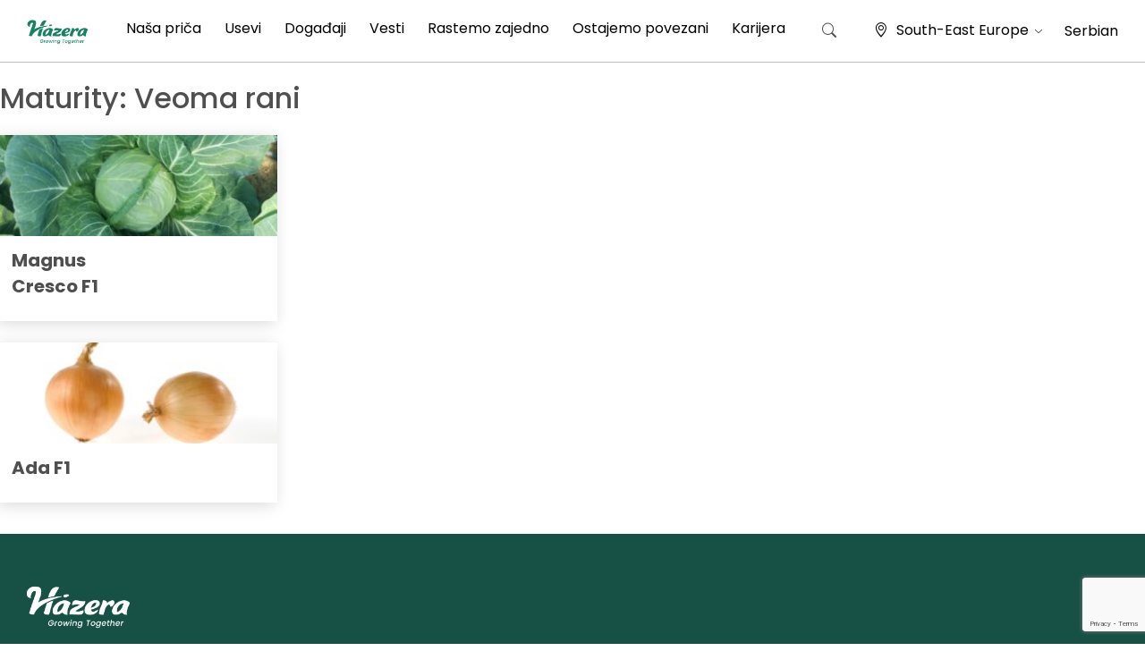

--- FILE ---
content_type: text/html; charset=UTF-8
request_url: https://bl.hazera.com/maturity/veoma-rani/
body_size: 22192
content:
 
 <!doctype html>
<html lang="sr-RS">
<head>
	<!-- Google Tag Manager -->
		<script>(function(w,d,s,l,i){w[l]=w[l]||[];w[l].push({'gtm.start':
		new Date().getTime(),event:'gtm.js'});var f=d.getElementsByTagName(s)[0],
		j=d.createElement(s),dl=l!='dataLayer'?'&l='+l:'';j.async=true;j.src=
		'https://www.googletagmanager.com/gtm.js?id='+i+dl;f.parentNode.insertBefore(j,f);
		})(window,document,'script','dataLayer','GTM-5RLGW46');</script>
	<!-- End Google Tag Manager -->
	<meta charset="UTF-8">
	<meta name="viewport" content="width=device-width, initial-scale=1">
	<link rel="profile" href="https://gmpg.org/xfn/11">
    <meta property="fb:app_id" content="217709694920884" />
	<link href="https://cdn.jsdelivr.net/npm/bootstrap@5.0.0/dist/css/bootstrap.min.css" rel="stylesheet" integrity="sha384-wEmeIV1mKuiNpC+IOBjI7aAzPcEZeedi5yW5f2yOq55WWLwNGmvvx4Um1vskeMj0" crossorigin="anonymous">	<link rel="stylesheet" href="https://cdn.jsdelivr.net/npm/bootstrap-icons@1.5.0/font/bootstrap-icons.css">
	
	<!-- Default Theme -->
	<link rel="stylesheet" type="text/css" href="https://cdn.jsdelivr.net/npm/slick-carousel@1.8.1/slick/slick.css"/>
	
	<!-- Add the slick-theme.css if you want default styling -->
	<link rel="stylesheet" type="text/css" href="https://cdn.jsdelivr.net/npm/slick-carousel@1.8.1/slick/slick-theme.css"/>
	<script type="text/javascript" src="https://cdnjs.cloudflare.com/ajax/libs/jquery/3.1.1/jquery.min.js"></script>
	<script type="text/javascript" src="https://cdn.jsdelivr.net/npm/slick-carousel@1.8.1/slick/slick.min.js"></script>
	<link rel="preconnect" href="https://fonts.googleapis.com">
	<link rel="preconnect" href="https://fonts.gstatic.com" crossorigin>
	
	
	<link rel="shortcut icon" href="/wp-content/uploads/2023/11/Logo-H1.png" />
	<link href="https://cdn.jsdelivr.net/npm/select2@4.1.0-rc.0/dist/css/select2.min.css" rel="stylesheet" />
	<script src="https://cdn.jsdelivr.net/npm/select2@4.1.0-rc.0/dist/js/select2.min.js"></script>


    
	<meta name='robots' content='index, follow, max-image-preview:large, max-snippet:-1, max-video-preview:-1' />
	<style>img:is([sizes="auto" i], [sizes^="auto," i]) { contain-intrinsic-size: 3000px 1500px }</style>
	
<!-- Google Tag Manager for WordPress by gtm4wp.com -->
<script data-cfasync="false" data-pagespeed-no-defer>
	var gtm4wp_datalayer_name = "dataLayer";
	var dataLayer = dataLayer || [];
</script>
<!-- End Google Tag Manager for WordPress by gtm4wp.com -->
<!-- Hreflang Tags for Multisite SEO -->
<link rel="alternate" hreflang="sr" href="https://bl.hazera.com/maturity/veoma-rani" />
<link rel="alternate" hreflang="x-default" href="https://hazera.com/maturity/veoma-rani" />
<link rel="alternate" hreflang="en" href="https://hazera.com/maturity/veoma-rani" />
<link rel="alternate" hreflang="en" href="https://hazera.com/maturity/veoma-rani" />
<link rel="alternate" hreflang="x-default" href="https://hazera.com/en/maturity/veoma-rani" />
<link rel="alternate" hreflang="nl" href="https://nl.hazera.com/maturity/veoma-rani" />
<link rel="alternate" hreflang="en-nl" href="https://nl.hazera.com/en/en/maturity/veoma-rani" />
<link rel="alternate" hreflang="de" href="https://de.hazera.com/maturity/veoma-rani" />
<link rel="alternate" hreflang="en-de" href="https://de.hazera.com/en/en/maturity/veoma-rani" />
<link rel="alternate" hreflang="pl" href="https://pl.hazera.com/maturity/veoma-rani" />
<link rel="alternate" hreflang="en-pl" href="https://pl.hazera.com/en/en/maturity/veoma-rani" />
<link rel="alternate" hreflang="ua" href="https://ua.hazera.com/maturity/veoma-rani" />
<link rel="alternate" hreflang="en-ua" href="https://ua.hazera.com/en/en/maturity/veoma-rani" />
<link rel="alternate" hreflang="es" href="https://es.hazera.com/maturity/veoma-rani" />
<link rel="alternate" hreflang="en-es" href="https://es.hazera.com/en/en/maturity/veoma-rani" />
<link rel="alternate" hreflang="el" href="https://gr.hazera.com/maturity/veoma-rani" />
<link rel="alternate" hreflang="en-gr" href="https://gr.hazera.com/en/en/maturity/veoma-rani" />
<link rel="alternate" hreflang="tr" href="https://tr.hazera.com/maturity/veoma-rani" />
<link rel="alternate" hreflang="en-tr" href="https://tr.hazera.com/en/en/maturity/veoma-rani" />
<link rel="alternate" hreflang="uz" href="https://uz.hazera.com/maturity/veoma-rani" />
<link rel="alternate" hreflang="en-uz" href="https://uz.hazera.com/en/en/maturity/veoma-rani" />
<link rel="alternate" hreflang="cn" href="https://cn.hazera.com/maturity/veoma-rani" />
<link rel="alternate" hreflang="en-cn" href="https://cn.hazera.com/en/en/maturity/veoma-rani" />
<link rel="alternate" hreflang="ru" href="https://ru.hazera.com/maturity/veoma-rani" />
<link rel="alternate" hreflang="en-ru" href="https://ru.hazera.com/en/en/maturity/veoma-rani" />
<link rel="alternate" hreflang="en-za" href="https://za.hazera.com/maturity/veoma-rani" />
<link rel="alternate" hreflang="en-gb" href="https://uk.hazera.com/maturity/veoma-rani" />
<link rel="alternate" hreflang="en-us" href="https://us.hazera.com/maturity/veoma-rani" />
<link rel="alternate" hreflang="mx" href="https://mx.hazera.com/maturity/veoma-rani" />
<link rel="alternate" hreflang="en-mx" href="https://mx.hazera.com/en/en/maturity/veoma-rani" />
<link rel="alternate" hreflang="he" href="https://il.hazera.com/maturity/veoma-rani" />
<link rel="alternate" hreflang="en-il" href="https://il.hazera.com/en/en/maturity/veoma-rani" />
<link rel="alternate" hreflang="en-ke" href="https://af.hazera.com/maturity/veoma-rani" />
<link rel="alternate" hreflang="en-mx" href="https://la.hazera.com/en/maturity/veoma-rani" />
<!-- End Hreflang Tags -->

	<!-- This site is optimized with the Yoast SEO plugin v26.7 - https://yoast.com/wordpress/plugins/seo/ -->
	<title>Veoma rani Архиве - Balkans</title><link rel="preload" data-rocket-preload as="style" href="https://fonts.googleapis.com/css2?family=Heebo:wght@300;400;500;600;700&#038;family=Open+Sans:wght@300;400;500;600;700&#038;display=swap" /><link rel="stylesheet" href="https://fonts.googleapis.com/css2?family=Heebo:wght@300;400;500;600;700&#038;family=Open+Sans:wght@300;400;500;600;700&#038;display=swap" media="print" onload="this.media='all'" /><noscript><link rel="stylesheet" href="https://fonts.googleapis.com/css2?family=Heebo:wght@300;400;500;600;700&#038;family=Open+Sans:wght@300;400;500;600;700&#038;display=swap" /></noscript>
	<link rel="canonical" href="https://bl.hazera.com/maturity/veoma-rani/" />
	<meta property="og:locale" content="sr_RS" />
	<meta property="og:type" content="article" />
	<meta property="og:title" content="Veoma rani Архиве - Balkans" />
	<meta property="og:url" content="https://bl.hazera.com/maturity/veoma-rani/" />
	<meta property="og:site_name" content="Balkans" />
	<meta name="twitter:card" content="summary_large_image" />
	<script type="application/ld+json" class="yoast-schema-graph">{"@context":"https://schema.org","@graph":[{"@type":"CollectionPage","@id":"https://bl.hazera.com/maturity/veoma-rani/","url":"https://bl.hazera.com/maturity/veoma-rani/","name":"Veoma rani Архиве - Balkans","isPartOf":{"@id":"https://bl.hazera.com/#website"},"primaryImageOfPage":{"@id":"https://bl.hazera.com/maturity/veoma-rani/#primaryimage"},"image":{"@id":"https://bl.hazera.com/maturity/veoma-rani/#primaryimage"},"thumbnailUrl":"https://bl.hazera.com/wp-content/uploads/sites/22/2021/09/Magnus_Cresco_41.jpg","breadcrumb":{"@id":"https://bl.hazera.com/maturity/veoma-rani/#breadcrumb"},"inLanguage":"sr-RS"},{"@type":"ImageObject","inLanguage":"sr-RS","@id":"https://bl.hazera.com/maturity/veoma-rani/#primaryimage","url":"https://bl.hazera.com/wp-content/uploads/sites/22/2021/09/Magnus_Cresco_41.jpg","contentUrl":"https://bl.hazera.com/wp-content/uploads/sites/22/2021/09/Magnus_Cresco_41.jpg","width":1600,"height":778},{"@type":"BreadcrumbList","@id":"https://bl.hazera.com/maturity/veoma-rani/#breadcrumb","itemListElement":[{"@type":"ListItem","position":1,"name":"Home","item":"https://bl.hazera.com/home-2-2/"},{"@type":"ListItem","position":2,"name":"Veoma rani"}]},{"@type":"WebSite","@id":"https://bl.hazera.com/#website","url":"https://bl.hazera.com/","name":"Balkans","description":"Hazera - Growing Together","potentialAction":[{"@type":"SearchAction","target":{"@type":"EntryPoint","urlTemplate":"https://bl.hazera.com/?s={search_term_string}"},"query-input":{"@type":"PropertyValueSpecification","valueRequired":true,"valueName":"search_term_string"}}],"inLanguage":"sr-RS"}]}</script>
	<!-- / Yoast SEO plugin. -->


<link rel='dns-prefetch' href='//cdn.jsdelivr.net' />
<link href='https://fonts.gstatic.com' crossorigin rel='preconnect' />
<link rel="alternate" type="application/rss+xml" title="Balkans &raquo; довод" href="https://bl.hazera.com/feed/" />
<link rel="alternate" type="application/rss+xml" title="Balkans &raquo; довод коментара" href="https://bl.hazera.com/comments/feed/" />
<link rel="alternate" type="application/rss+xml" title="Balkans &raquo; довод за Veoma rani Maturity" href="https://bl.hazera.com/maturity/veoma-rani/feed/" />
<style id='wp-emoji-styles-inline-css'>

	img.wp-smiley, img.emoji {
		display: inline !important;
		border: none !important;
		box-shadow: none !important;
		height: 1em !important;
		width: 1em !important;
		margin: 0 0.07em !important;
		vertical-align: -0.1em !important;
		background: none !important;
		padding: 0 !important;
	}
</style>
<link rel='stylesheet' id='wp-block-library-css' href='https://bl.hazera.com/wp-includes/css/dist/block-library/style.min.css?ver=6bd1f5ffc0fa3526793c8237eb98d373' media='all' />
<style id='classic-theme-styles-inline-css'>
/*! This file is auto-generated */
.wp-block-button__link{color:#fff;background-color:#32373c;border-radius:9999px;box-shadow:none;text-decoration:none;padding:calc(.667em + 2px) calc(1.333em + 2px);font-size:1.125em}.wp-block-file__button{background:#32373c;color:#fff;text-decoration:none}
</style>
<style id='global-styles-inline-css'>
:root{--wp--preset--aspect-ratio--square: 1;--wp--preset--aspect-ratio--4-3: 4/3;--wp--preset--aspect-ratio--3-4: 3/4;--wp--preset--aspect-ratio--3-2: 3/2;--wp--preset--aspect-ratio--2-3: 2/3;--wp--preset--aspect-ratio--16-9: 16/9;--wp--preset--aspect-ratio--9-16: 9/16;--wp--preset--color--black: #000000;--wp--preset--color--cyan-bluish-gray: #abb8c3;--wp--preset--color--white: #ffffff;--wp--preset--color--pale-pink: #f78da7;--wp--preset--color--vivid-red: #cf2e2e;--wp--preset--color--luminous-vivid-orange: #ff6900;--wp--preset--color--luminous-vivid-amber: #fcb900;--wp--preset--color--light-green-cyan: #7bdcb5;--wp--preset--color--vivid-green-cyan: #00d084;--wp--preset--color--pale-cyan-blue: #8ed1fc;--wp--preset--color--vivid-cyan-blue: #0693e3;--wp--preset--color--vivid-purple: #9b51e0;--wp--preset--gradient--vivid-cyan-blue-to-vivid-purple: linear-gradient(135deg,rgba(6,147,227,1) 0%,rgb(155,81,224) 100%);--wp--preset--gradient--light-green-cyan-to-vivid-green-cyan: linear-gradient(135deg,rgb(122,220,180) 0%,rgb(0,208,130) 100%);--wp--preset--gradient--luminous-vivid-amber-to-luminous-vivid-orange: linear-gradient(135deg,rgba(252,185,0,1) 0%,rgba(255,105,0,1) 100%);--wp--preset--gradient--luminous-vivid-orange-to-vivid-red: linear-gradient(135deg,rgba(255,105,0,1) 0%,rgb(207,46,46) 100%);--wp--preset--gradient--very-light-gray-to-cyan-bluish-gray: linear-gradient(135deg,rgb(238,238,238) 0%,rgb(169,184,195) 100%);--wp--preset--gradient--cool-to-warm-spectrum: linear-gradient(135deg,rgb(74,234,220) 0%,rgb(151,120,209) 20%,rgb(207,42,186) 40%,rgb(238,44,130) 60%,rgb(251,105,98) 80%,rgb(254,248,76) 100%);--wp--preset--gradient--blush-light-purple: linear-gradient(135deg,rgb(255,206,236) 0%,rgb(152,150,240) 100%);--wp--preset--gradient--blush-bordeaux: linear-gradient(135deg,rgb(254,205,165) 0%,rgb(254,45,45) 50%,rgb(107,0,62) 100%);--wp--preset--gradient--luminous-dusk: linear-gradient(135deg,rgb(255,203,112) 0%,rgb(199,81,192) 50%,rgb(65,88,208) 100%);--wp--preset--gradient--pale-ocean: linear-gradient(135deg,rgb(255,245,203) 0%,rgb(182,227,212) 50%,rgb(51,167,181) 100%);--wp--preset--gradient--electric-grass: linear-gradient(135deg,rgb(202,248,128) 0%,rgb(113,206,126) 100%);--wp--preset--gradient--midnight: linear-gradient(135deg,rgb(2,3,129) 0%,rgb(40,116,252) 100%);--wp--preset--font-size--small: 13px;--wp--preset--font-size--medium: 20px;--wp--preset--font-size--large: 36px;--wp--preset--font-size--x-large: 42px;--wp--preset--spacing--20: 0.44rem;--wp--preset--spacing--30: 0.67rem;--wp--preset--spacing--40: 1rem;--wp--preset--spacing--50: 1.5rem;--wp--preset--spacing--60: 2.25rem;--wp--preset--spacing--70: 3.38rem;--wp--preset--spacing--80: 5.06rem;--wp--preset--shadow--natural: 6px 6px 9px rgba(0, 0, 0, 0.2);--wp--preset--shadow--deep: 12px 12px 50px rgba(0, 0, 0, 0.4);--wp--preset--shadow--sharp: 6px 6px 0px rgba(0, 0, 0, 0.2);--wp--preset--shadow--outlined: 6px 6px 0px -3px rgba(255, 255, 255, 1), 6px 6px rgba(0, 0, 0, 1);--wp--preset--shadow--crisp: 6px 6px 0px rgba(0, 0, 0, 1);}:where(.is-layout-flex){gap: 0.5em;}:where(.is-layout-grid){gap: 0.5em;}body .is-layout-flex{display: flex;}.is-layout-flex{flex-wrap: wrap;align-items: center;}.is-layout-flex > :is(*, div){margin: 0;}body .is-layout-grid{display: grid;}.is-layout-grid > :is(*, div){margin: 0;}:where(.wp-block-columns.is-layout-flex){gap: 2em;}:where(.wp-block-columns.is-layout-grid){gap: 2em;}:where(.wp-block-post-template.is-layout-flex){gap: 1.25em;}:where(.wp-block-post-template.is-layout-grid){gap: 1.25em;}.has-black-color{color: var(--wp--preset--color--black) !important;}.has-cyan-bluish-gray-color{color: var(--wp--preset--color--cyan-bluish-gray) !important;}.has-white-color{color: var(--wp--preset--color--white) !important;}.has-pale-pink-color{color: var(--wp--preset--color--pale-pink) !important;}.has-vivid-red-color{color: var(--wp--preset--color--vivid-red) !important;}.has-luminous-vivid-orange-color{color: var(--wp--preset--color--luminous-vivid-orange) !important;}.has-luminous-vivid-amber-color{color: var(--wp--preset--color--luminous-vivid-amber) !important;}.has-light-green-cyan-color{color: var(--wp--preset--color--light-green-cyan) !important;}.has-vivid-green-cyan-color{color: var(--wp--preset--color--vivid-green-cyan) !important;}.has-pale-cyan-blue-color{color: var(--wp--preset--color--pale-cyan-blue) !important;}.has-vivid-cyan-blue-color{color: var(--wp--preset--color--vivid-cyan-blue) !important;}.has-vivid-purple-color{color: var(--wp--preset--color--vivid-purple) !important;}.has-black-background-color{background-color: var(--wp--preset--color--black) !important;}.has-cyan-bluish-gray-background-color{background-color: var(--wp--preset--color--cyan-bluish-gray) !important;}.has-white-background-color{background-color: var(--wp--preset--color--white) !important;}.has-pale-pink-background-color{background-color: var(--wp--preset--color--pale-pink) !important;}.has-vivid-red-background-color{background-color: var(--wp--preset--color--vivid-red) !important;}.has-luminous-vivid-orange-background-color{background-color: var(--wp--preset--color--luminous-vivid-orange) !important;}.has-luminous-vivid-amber-background-color{background-color: var(--wp--preset--color--luminous-vivid-amber) !important;}.has-light-green-cyan-background-color{background-color: var(--wp--preset--color--light-green-cyan) !important;}.has-vivid-green-cyan-background-color{background-color: var(--wp--preset--color--vivid-green-cyan) !important;}.has-pale-cyan-blue-background-color{background-color: var(--wp--preset--color--pale-cyan-blue) !important;}.has-vivid-cyan-blue-background-color{background-color: var(--wp--preset--color--vivid-cyan-blue) !important;}.has-vivid-purple-background-color{background-color: var(--wp--preset--color--vivid-purple) !important;}.has-black-border-color{border-color: var(--wp--preset--color--black) !important;}.has-cyan-bluish-gray-border-color{border-color: var(--wp--preset--color--cyan-bluish-gray) !important;}.has-white-border-color{border-color: var(--wp--preset--color--white) !important;}.has-pale-pink-border-color{border-color: var(--wp--preset--color--pale-pink) !important;}.has-vivid-red-border-color{border-color: var(--wp--preset--color--vivid-red) !important;}.has-luminous-vivid-orange-border-color{border-color: var(--wp--preset--color--luminous-vivid-orange) !important;}.has-luminous-vivid-amber-border-color{border-color: var(--wp--preset--color--luminous-vivid-amber) !important;}.has-light-green-cyan-border-color{border-color: var(--wp--preset--color--light-green-cyan) !important;}.has-vivid-green-cyan-border-color{border-color: var(--wp--preset--color--vivid-green-cyan) !important;}.has-pale-cyan-blue-border-color{border-color: var(--wp--preset--color--pale-cyan-blue) !important;}.has-vivid-cyan-blue-border-color{border-color: var(--wp--preset--color--vivid-cyan-blue) !important;}.has-vivid-purple-border-color{border-color: var(--wp--preset--color--vivid-purple) !important;}.has-vivid-cyan-blue-to-vivid-purple-gradient-background{background: var(--wp--preset--gradient--vivid-cyan-blue-to-vivid-purple) !important;}.has-light-green-cyan-to-vivid-green-cyan-gradient-background{background: var(--wp--preset--gradient--light-green-cyan-to-vivid-green-cyan) !important;}.has-luminous-vivid-amber-to-luminous-vivid-orange-gradient-background{background: var(--wp--preset--gradient--luminous-vivid-amber-to-luminous-vivid-orange) !important;}.has-luminous-vivid-orange-to-vivid-red-gradient-background{background: var(--wp--preset--gradient--luminous-vivid-orange-to-vivid-red) !important;}.has-very-light-gray-to-cyan-bluish-gray-gradient-background{background: var(--wp--preset--gradient--very-light-gray-to-cyan-bluish-gray) !important;}.has-cool-to-warm-spectrum-gradient-background{background: var(--wp--preset--gradient--cool-to-warm-spectrum) !important;}.has-blush-light-purple-gradient-background{background: var(--wp--preset--gradient--blush-light-purple) !important;}.has-blush-bordeaux-gradient-background{background: var(--wp--preset--gradient--blush-bordeaux) !important;}.has-luminous-dusk-gradient-background{background: var(--wp--preset--gradient--luminous-dusk) !important;}.has-pale-ocean-gradient-background{background: var(--wp--preset--gradient--pale-ocean) !important;}.has-electric-grass-gradient-background{background: var(--wp--preset--gradient--electric-grass) !important;}.has-midnight-gradient-background{background: var(--wp--preset--gradient--midnight) !important;}.has-small-font-size{font-size: var(--wp--preset--font-size--small) !important;}.has-medium-font-size{font-size: var(--wp--preset--font-size--medium) !important;}.has-large-font-size{font-size: var(--wp--preset--font-size--large) !important;}.has-x-large-font-size{font-size: var(--wp--preset--font-size--x-large) !important;}
:where(.wp-block-post-template.is-layout-flex){gap: 1.25em;}:where(.wp-block-post-template.is-layout-grid){gap: 1.25em;}
:where(.wp-block-columns.is-layout-flex){gap: 2em;}:where(.wp-block-columns.is-layout-grid){gap: 2em;}
:root :where(.wp-block-pullquote){font-size: 1.5em;line-height: 1.6;}
</style>
<link rel='stylesheet' id='nbcpf-intlTelInput-style-css' href='https://bl.hazera.com/wp-content/plugins/country-phone-field-contact-form-7/assets/css/intlTelInput.min.css?ver=6bd1f5ffc0fa3526793c8237eb98d373' media='all' />
<link rel='stylesheet' id='nbcpf-countryFlag-style-css' href='https://bl.hazera.com/wp-content/plugins/country-phone-field-contact-form-7/assets/css/countrySelect.min.css?ver=6bd1f5ffc0fa3526793c8237eb98d373' media='all' />
<link rel='stylesheet' id='hazera-style-css' href='https://bl.hazera.com/wp-content/themes/hazera_optimized/style.css?ver=1.0.0' media='all' />
<link rel='stylesheet' id='hazera-custom-main-css' href='https://bl.hazera.com/wp-content/themes/hazera_optimized/css/custom-main.css?ver=1.0.0' media='all' />
<link rel='stylesheet' id='jvcf7p_client_css-css' href='https://bl.hazera.com/wp-content/plugins/jquery-validation-for-contact-form-7-pro/includes/assets/css/jvcf7p_client.css?ver=5.2' media='all' />
<script src="https://bl.hazera.com/wp-includes/js/jquery/jquery.min.js?ver=3.7.1" id="jquery-core-js"></script>
<script src="https://bl.hazera.com/wp-includes/js/jquery/jquery-migrate.min.js?ver=3.4.1" id="jquery-migrate-js"></script>
<link rel="https://api.w.org/" href="https://bl.hazera.com/wp-json/" /><link rel="EditURI" type="application/rsd+xml" title="RSD" href="https://bl.hazera.com/xmlrpc.php?rsd" />

<!-- Google Tag Manager for WordPress by gtm4wp.com -->
<!-- GTM Container placement set to automatic -->
<script data-cfasync="false" data-pagespeed-no-defer>
	var dataLayer_content = {"pagePostType":"crops","pagePostType2":"tax-crops","pageCategory":[]};
	dataLayer.push( dataLayer_content );
</script>
<script data-cfasync="false" data-pagespeed-no-defer>
(function(w,d,s,l,i){w[l]=w[l]||[];w[l].push({'gtm.start':
new Date().getTime(),event:'gtm.js'});var f=d.getElementsByTagName(s)[0],
j=d.createElement(s),dl=l!='dataLayer'?'&l='+l:'';j.async=true;j.src=
'//www.googletagmanager.com/gtm.js?id='+i+dl;f.parentNode.insertBefore(j,f);
})(window,document,'script','dataLayer','GTM-TGRNFD2');
</script>
<!-- End Google Tag Manager for WordPress by gtm4wp.com --><link rel="icon" href="https://bl.hazera.com/wp-content/uploads/sites/22/2025/07/cropped-android-chrome-512x512-1-32x32.png" sizes="32x32" />
<link rel="icon" href="https://bl.hazera.com/wp-content/uploads/sites/22/2025/07/cropped-android-chrome-512x512-1-192x192.png" sizes="192x192" />
<link rel="apple-touch-icon" href="https://bl.hazera.com/wp-content/uploads/sites/22/2025/07/cropped-android-chrome-512x512-1-180x180.png" />
<meta name="msapplication-TileImage" content="https://bl.hazera.com/wp-content/uploads/sites/22/2025/07/cropped-android-chrome-512x512-1-270x270.png" />
<noscript><style id="rocket-lazyload-nojs-css">.rll-youtube-player, [data-lazy-src]{display:none !important;}</style></noscript>					<link rel="stylesheet" type="text/css" href="https://bl.hazera.com/wp-content/themes/hazera_optimized/css/newDesign.css"/>
	<meta name="generator" content="WP Rocket 3.18.3" data-wpr-features="wpr_preload_links wpr_desktop" /></head>
<body class="archive tax-maturity term-veoma-rani term-248 wp-theme-hazera_optimized metaslider-plugin hfeed site-id-22">
	<!-- Google Tag Manager (noscript) -->
		<noscript><iframe src="https://www.googletagmanager.com/ns.html?id=GTM-5RLGW46"
		height="0" width="0" style="display:none;visibility:hidden"></iframe></noscript>
	<!-- End Google Tag Manager (noscript) -->
<div data-rocket-location-hash="29ccf98f054896b6f93ec33686d41ce1" id="fb-root"></div>
<script async defer crossorigin="anonymous" src="https://connect.facebook.net/en_US/sdk.js#xfbml=1&version=v13.0&appId=217709694920884&autoLogAppEvents=1" nonce="Ndpn6bak"></script>


<!-- GTM Container placement set to automatic -->
<!-- Google Tag Manager (noscript) -->
				<noscript><iframe src="https://www.googletagmanager.com/ns.html?id=GTM-TGRNFD2" height="0" width="0" style="display:none;visibility:hidden" aria-hidden="true"></iframe></noscript>
<!-- End Google Tag Manager (noscript) --><div data-rocket-location-hash="dd535857cc97cea631dc846a89ef95e3" id="page" class="site canvas_div_pdf" style="font-family:arial;">
	<a class="skip-link screen-reader-text" href="#primary" data-html2canvas-ignore="true">Pređi na sadržaj</a>

	<header data-rocket-location-hash="403c89d0165020b39df081eb8fbbc67a" id="masthead" class="site-header sticky-top" data-html2canvas-ignore="true">
		<div data-rocket-location-hash="f9587f33e37d68f7b1608b3b2e9ba763" class="d-none d-lg-block" data-html2canvas-ignore="true">
			<div class="site-navigation-wrap">
				<nav id="site-navigation" class="main-navigation navbar" data-html2canvas-ignore="true">
					<div class="container-fluid g-0 h-100" data-html2canvas-ignore="true">
												<a class="navbar-brand m-0" href="https://bl.hazera.com" data-html2canvas-ignore="true">
							<img class="hazerLogo" src="data:image/svg+xml,%3Csvg%20xmlns='http://www.w3.org/2000/svg'%20viewBox='0%200%200%200'%3E%3C/svg%3E" data-html2canvas-ignore="true" data-lazy-src="/wp-content/uploads/sites/27/2023/07/Logo-2-1.png"><noscript><img class="hazerLogo" src="/wp-content/uploads/sites/27/2023/07/Logo-2-1.png" data-html2canvas-ignore="true"></noscript>
						</a>
												<div class="h-100"><ul id="primary-menu" class="menu"><li id="menu-item-2671" class="aboutUsMenuItem menu-item menu-item-type-post_type menu-item-object-page menu-item-2671"><a href="https://bl.hazera.com/our-story/">Naša priča</a></li>
<li id="menu-item-2387" class="cropsMenuItem menu-item menu-item-type-post_type menu-item-object-page menu-item-2387"><a href="https://bl.hazera.com/crops-page-en/">Usevi</a></li>
<li id="menu-item-2389" class="menu-item menu-item-type-post_type menu-item-object-page menu-item-2389"><a href="https://bl.hazera.com/events/">Događaji</a></li>
<li id="menu-item-2402" class="menu-item menu-item-type-post_type menu-item-object-page menu-item-2402"><a href="https://bl.hazera.com/learning-together-en/">Vesti</a></li>
<li id="menu-item-2403" class="menu-item menu-item-type-post_type menu-item-object-page menu-item-2403"><a href="https://bl.hazera.com/growing-together-en/">Rastemo zajedno</a></li>
<li id="menu-item-2404" class="menu-item menu-item-type-post_type menu-item-object-page menu-item-2404"><a href="https://bl.hazera.com/stay-connected-en/">Ostajemo povezani</a></li>
<li id="menu-item-2522" class="menu-item menu-item-type-custom menu-item-object-custom menu-item-2522"><a target="_blank" href="https://career.hazera.com/">Karijera</a></li>
</ul></div>						<!---<div class="headerSearchForm d-none d-xl-block" data-html2canvas-ignore="true">
							<?php// get_search_form(); ?>
						</div>--->
						<div id="headerSearchBtn" class="hoverPointer" data-toggle="toggle" data-target="#searchModal" data-html2canvas-ignore="true">
							<i class="bi bi-search"></i>
						</div>
						<div class="heaserLangMenu d-flex flex-row align-items-center" data-bs-toggle="modal" data-bs-target="#mobileMenuLang" data-html2canvas-ignore="true">
							<div class="locationDrop">
								<span class="locationIconTop">
									<i class="bi bi-geo-alt"></i>
								</span>
																South-East Europe <i class="bi bi-chevron-down"></i>
							</div>
							<div class="LangDrop hoverPointer" data-html2canvas-ignore="true">
								Serbian							</div>
						</div>
					</div>
				</nav>
				<div id="headerSerachBoxPop" data-html2canvas-ignore="true">
					<div id="searchModal">
						<div class="innerBox">
							<div id="site-navigation" class=" h-auto p-0">
								<div class="headerSearchForm d-block m-auto">
									<form role="search" method="get" class="search-form" action="https://bl.hazera.com/">
				<label>
					<span class="screen-reader-text">Претрага за:</span>
					<input type="search" class="search-field" placeholder="Претрага &hellip;" value="" name="s" />
				</label>
				<input type="submit" class="search-submit" value="Претражи" />
			</form>								</div>
							</div>
						</div>
					</div>
				</div>
			</div>
		</div>
		<div data-rocket-location-hash="c1799d3520c161b8bd0dc1169ab4a693" class="d-block d-lg-none" data-html2canvas-ignore="true">
			<section class="mobileMenuSection" data-html2canvas-ignore="true">
				<div class="container-fluid">
					<div class="row justify-content-between align-content-center h-100">
						<div class="col-auto">
							<div class="hamBurgerMenuWrapper" data-bs-toggle="offcanvas" href="#mobileMenu" role="button" aria-controls="mobileMenu">
								<div id="hamMenuClosed">
									<img src="data:image/svg+xml,%3Csvg%20xmlns='http://www.w3.org/2000/svg'%20viewBox='0%200%200%200'%3E%3C/svg%3E" data-lazy-src="/wp-content/uploads/2021/08/hazeraMenu.svg" /><noscript><img src="/wp-content/uploads/2021/08/hazeraMenu.svg" /></noscript>
								</div>
								<div id="hamMenuOpend" style="display: none;">
									<img src="data:image/svg+xml,%3Csvg%20xmlns='http://www.w3.org/2000/svg'%20viewBox='0%200%200%200'%3E%3C/svg%3E" data-lazy-src="/wp-content/uploads/2021/08/Mobile-menu-close.png" /><noscript><img src="/wp-content/uploads/2021/08/Mobile-menu-close.png" /></noscript>
								</div>
							</div>
						</div>
						<div class="col-auto">
							<a href="https://bl.hazera.com">
								<img class="hazerLogo" src="data:image/svg+xml,%3Csvg%20xmlns='http://www.w3.org/2000/svg'%20viewBox='0%200%200%200'%3E%3C/svg%3E"
							 data-lazy-src="/wp-content/uploads/sites/27/2023/07/Logo-2-1.png"	><noscript><img class="hazerLogo" src="/wp-content/uploads/sites/27/2023/07/Logo-2-1.png"
								></noscript>
							</a>
						</div>
						<div class="col-auto">
							<div class="mobileHeaderRIghtBox d-flex justify-content-center align-content-center w-100 flex-row">
								<div class="headerLang" data-bs-toggle="modal" data-bs-target="#mobileMenuLang">
									<img class="headerLangIcon" src="data:image/svg+xml,%3Csvg%20xmlns='http://www.w3.org/2000/svg'%20viewBox='0%200%200%200'%3E%3C/svg%3E" data-lazy-src="/wp-content/uploads/2021/08/mobileLocationIcon.svg"><noscript><img class="headerLangIcon" src="/wp-content/uploads/2021/08/mobileLocationIcon.svg"></noscript>
								</div>
																<?php// } ?>
							</div>
						</div>
					</div>
				</div>
			</section>
		</div>
		<div data-rocket-location-hash="bc694aa4614246bf724c7a074fa61191" id="megaMenuCrops" style="display: none;" data-html2canvas-ignore="true">
		<div class="container-fluid h-100">
			<div class="row h-100">
				<div class="col h-100">
					<div class="megaMenuWrapper">
						<div class="row h-100 align-content-between">
														<div class="col-auto megaMenuLink Crops" data-image="https://bl.hazera.com/wp-content/uploads/sites/22/2021/09/650x350_the_health_benefits_of_tomatoes_slideshow-2.jpg">
																<a href="https://bl.hazera.com/crop/paradajz/">
																	<div class="megaMenuIconWrapper">
										<div class="megaMenuIcon" style="background-image: url();mask-image: url(https://bl.hazera.com/wp-content/uploads/sites/22/2021/09/Tomato@1x-4.svg);-webkit-mask-image:url(https://bl.hazera.com/wp-content/uploads/sites/22/2021/09/Tomato@1x-4.svg);background-color: #20805E;"></div>
									</div>
									Paradajz								</a>
							</div>
														<div class="col-auto megaMenuLink Crops" data-image="https://bl.hazera.com/wp-content/uploads/sites/22/2021/09/Varieties-of-cabbage-2.jpg">
																<a href="https://bl.hazera.com/crop/kupus/">
																	<div class="megaMenuIconWrapper">
										<div class="megaMenuIcon" style="background-image: url();mask-image: url(https://bl.hazera.com/wp-content/uploads/sites/22/2021/09/Cabbage@1x-4.svg);-webkit-mask-image:url(https://bl.hazera.com/wp-content/uploads/sites/22/2021/09/Cabbage@1x-4.svg);background-color: #20805E;"></div>
									</div>
									Kupus								</a>
							</div>
														<div class="col-auto megaMenuLink Crops" data-image="https://bl.hazera.com/wp-content/uploads/sites/22/2021/09/cauliflower-2.png">
																<a href="https://bl.hazera.com/crop/karfiol/">
																	<div class="megaMenuIconWrapper">
										<div class="megaMenuIcon" style="background-image: url();mask-image: url(https://bl.hazera.com/wp-content/uploads/sites/22/2021/09/Cauliflower@1x-4.svg);-webkit-mask-image:url(https://bl.hazera.com/wp-content/uploads/sites/22/2021/09/Cauliflower@1x-4.svg);background-color: #20805E;"></div>
									</div>
									Karfiol								</a>
							</div>
														<div class="col-auto megaMenuLink Crops" data-image="https://bl.hazera.com/wp-content/uploads/sites/22/2021/09/What_to_do_with_broccoli-1-500x375-1-2.jpg">
																<a href="https://bl.hazera.com/crop/brokoli/">
																	<div class="megaMenuIconWrapper">
										<div class="megaMenuIcon" style="background-image: url();mask-image: url(https://bl.hazera.com/wp-content/uploads/sites/22/2022/02/Icon__Broccoli1.svg);-webkit-mask-image:url(https://bl.hazera.com/wp-content/uploads/sites/22/2022/02/Icon__Broccoli1.svg);background-color: #20805E;"></div>
									</div>
									Brokoli								</a>
							</div>
														<div class="col-auto megaMenuLink Crops" data-image="https://bl.hazera.com/wp-content/uploads/sites/22/2021/09/download-2.jpg">
																<a href="https://bl.hazera.com/crop/rotkvice/">
																	<div class="megaMenuIconWrapper">
										<div class="megaMenuIcon" style="background-image: url();mask-image: url(https://bl.hazera.com/wp-content/uploads/sites/22/2021/09/Radish@1x-4.svg);-webkit-mask-image:url(https://bl.hazera.com/wp-content/uploads/sites/22/2021/09/Radish@1x-4.svg);background-color: #20805E;"></div>
									</div>
									Rotkvice								</a>
							</div>
														<div class="col-auto megaMenuLink Crops" data-image="https://bl.hazera.com/wp-content/uploads/sites/22/2021/09/romaine-lettuce-1296x728-body-2.jpg">
																<a href="https://bl.hazera.com/crop/salata/">
																	<div class="megaMenuIconWrapper">
										<div class="megaMenuIcon" style="background-image: url();mask-image: url(https://bl.hazera.com/wp-content/uploads/sites/22/2021/09/Lettuce@1x-4.svg);-webkit-mask-image:url(https://bl.hazera.com/wp-content/uploads/sites/22/2021/09/Lettuce@1x-4.svg);background-color: #20805E;"></div>
									</div>
									Salata								</a>
							</div>
														<div class="col-auto megaMenuLink Crops" data-image="https://bl.hazera.com/wp-content/uploads/sites/22/2021/09/savannah-sweet-onion-2.jpg">
																<a href="https://bl.hazera.com/crop/luk/">
																	<div class="megaMenuIconWrapper">
										<div class="megaMenuIcon" style="background-image: url();mask-image: url(https://bl.hazera.com/wp-content/uploads/sites/22/2021/09/Onion@1x-4.svg);-webkit-mask-image:url(https://bl.hazera.com/wp-content/uploads/sites/22/2021/09/Onion@1x-4.svg);background-color: #20805E;"></div>
									</div>
									Luk								</a>
							</div>
														<div class="col-auto megaMenuLink Crops" data-image="https://bl.hazera.com/wp-content/uploads/sites/22/2021/09/sweet-pepper-colorful-sweet-bell-peppers-natural-royalty-free-image-1611355757-2.jpg">
																<a href="https://bl.hazera.com/crop/paprika/">
																	<div class="megaMenuIconWrapper">
										<div class="megaMenuIcon" style="background-image: url();mask-image: url(https://bl.hazera.com/wp-content/uploads/sites/22/2021/09/Pepper@1x-4.svg);-webkit-mask-image:url(https://bl.hazera.com/wp-content/uploads/sites/22/2021/09/Pepper@1x-4.svg);background-color: #20805E;"></div>
									</div>
									Paprika								</a>
							</div>
														<div class="col-auto megaMenuLink Crops" data-image="https://bl.hazera.com/wp-content/uploads/sites/22/2021/09/AN88-Cucumbers-732x549-thumb-1-732x549-1-2.jpg">
																<a href="https://bl.hazera.com/crop/krastavac/">
																	<div class="megaMenuIconWrapper">
										<div class="megaMenuIcon" style="background-image: url();mask-image: url(https://bl.hazera.com/wp-content/uploads/sites/22/2021/09/Cucumber@1x-4.svg);-webkit-mask-image:url(https://bl.hazera.com/wp-content/uploads/sites/22/2021/09/Cucumber@1x-4.svg);background-color: #20805E;"></div>
									</div>
									Krastavac								</a>
							</div>
														<div class="col-auto megaMenuLink Crops" data-image="https://bl.hazera.com/wp-content/uploads/sites/22/2021/09/Honeydew-Melon-2.jpg">
																<a href="https://bl.hazera.com/crop/dinja/">
																	<div class="megaMenuIconWrapper">
										<div class="megaMenuIcon" style="background-image: url();mask-image: url(https://bl.hazera.com/wp-content/uploads/sites/22/2021/09/Melon@1x-4.svg);-webkit-mask-image:url(https://bl.hazera.com/wp-content/uploads/sites/22/2021/09/Melon@1x-4.svg);background-color: #20805E;"></div>
									</div>
									Dinje								</a>
							</div>
														<div class="col-auto megaMenuLink Crops" data-image="https://bl.hazera.com/wp-content/uploads/sites/22/2021/09/68374658-2.png">
																<a href="https://bl.hazera.com/crop/lubenica/">
																	<div class="megaMenuIconWrapper">
										<div class="megaMenuIcon" style="background-image: url();mask-image: url(https://bl.hazera.com/wp-content/uploads/sites/22/2021/09/Watermelon@1x-4.svg);-webkit-mask-image:url(https://bl.hazera.com/wp-content/uploads/sites/22/2021/09/Watermelon@1x-4.svg);background-color: #20805E;"></div>
									</div>
									Lubenice								</a>
							</div>
														<div class="col-auto megaMenuLink Crops" data-image="https://bl.hazera.com/wp-content/uploads/sites/22/2021/09/Brussels-Sprouts-scaled-1.jpg">
																<a href="https://bl.hazera.com/crop/kelj-pupcar/">
																	<div class="megaMenuIconWrapper">
										<div class="megaMenuIcon" style="background-image: url();mask-image: url(https://bl.hazera.com/wp-content/uploads/sites/22/2021/09/Brussels-sprouts@1x.svg);-webkit-mask-image:url(https://bl.hazera.com/wp-content/uploads/sites/22/2021/09/Brussels-sprouts@1x.svg);background-color: #20805E;"></div>
									</div>
									Kelj pupčar								</a>
							</div>
														<div class="col-auto megaMenuLink Crops" data-image="https://bl.hazera.com/wp-content/uploads/sites/22/2023/02/EGGPLANT-1-268x300-1.jpg">
																<a href="https://bl.hazera.com/crop/plavi-paradajz/">
																	<div class="megaMenuIconWrapper">
										<div class="megaMenuIcon" style="background-image: url();mask-image: url(https://bl.hazera.com/wp-content/uploads/sites/22/2023/02/Icon__Eggplant.svg);-webkit-mask-image:url(https://bl.hazera.com/wp-content/uploads/sites/22/2023/02/Icon__Eggplant.svg);background-color: #20805E;"></div>
									</div>
									Plavi paradajz								</a>
							</div>
													</div>
					</div>
				</div>
				<div class="col-auto">
					<div class="megaMenuImageWrapper">
						<img id="cropsImage" src="data:image/svg+xml,%3Csvg%20xmlns='http://www.w3.org/2000/svg'%20viewBox='0%200%200%200'%3E%3C/svg%3E" data-lazy-src="/wp-content/uploads/2022/02/cropsFirstImage.jpg" /><noscript><img id="cropsImage" src="/wp-content/uploads/2022/02/cropsFirstImage.jpg" /></noscript>
						<div class="megaMenuImageLine"></div>
					</div>
				</div>
			</div>
		</div>
	</div>
			<div data-rocket-location-hash="a1b865d17ca403cb1e4e5090e7b3c1d7" id="megaMenuAbout" style="display: none;" data-html2canvas-ignore="true">
		<div class="container-fluid h-100">
			<div class="row h-100">
				<div class="col h-100">
					<div class="megaMenuWrapper">
						<div class="row h-100 align-content-center mobileFlexColumn align-content-md-between">
														<div class="col-auto col-md-3 col-xl-auto megaMenuLink About" data-image="https://bl.hazera.com/wp-content/uploads/sites/22/2022/02/cam95-scaled.jpg">
								<a href="https://bl.hazera.com/our-story/who-we-are-en/">
									<div class="aboutUsLinkWapper">
										<span data-bg="#2DAC4A" class="zoneMapTitle d-none d-md-block rocket-lazyload" style="mask-image: url(/wp-content/uploads/sites/27/2023/07/Logo-H1.png);-webkit-mask-image:url(/wp-content/uploads/sites/27/2023/07/Logo-H1.png);background-color: #20805E;"></span>Ko smo mi									</div>
								</a>
							</div>
														<div class="col-auto col-md-3 col-xl-auto megaMenuLink About" data-image="/wp-content/uploads/sites/27/2023/07/Logo-2-1.png">
								<a href="https://bl.hazera.com/our-story/global-presence-en/">
									<div class="aboutUsLinkWapper">
										<span data-bg="#2DAC4A" class="zoneMapTitle d-none d-md-block rocket-lazyload" style="mask-image: url(/wp-content/uploads/sites/27/2023/07/Logo-H1.png);-webkit-mask-image:url(/wp-content/uploads/sites/27/2023/07/Logo-H1.png);background-color: #20805E;"></span>Globalno prisustvo									</div>
								</a>
							</div>
														<div class="col-auto col-md-3 col-xl-auto megaMenuLink About" data-image="https://bl.hazera.com/wp-content/uploads/sites/22/2022/02/Germination-Lab-18-1.jpg">
								<a href="https://bl.hazera.com/our-story/innovation-en/">
									<div class="aboutUsLinkWapper">
										<span data-bg="#2DAC4A" class="zoneMapTitle d-none d-md-block rocket-lazyload" style="mask-image: url(/wp-content/uploads/sites/27/2023/07/Logo-H1.png);-webkit-mask-image:url(/wp-content/uploads/sites/27/2023/07/Logo-H1.png);background-color: #20805E;"></span>Inovacije									</div>
								</a>
							</div>
														<div class="col-auto col-md-3 col-xl-auto megaMenuLink About" data-image="https://bl.hazera.com/wp-content/uploads/sites/22/2022/02/ISA_2696-scaled-2.jpg">
								<a href="https://bl.hazera.com/our-story/our-successes/">
									<div class="aboutUsLinkWapper">
										<span data-bg="#2DAC4A" class="zoneMapTitle d-none d-md-block rocket-lazyload" style="mask-image: url(/wp-content/uploads/sites/27/2023/07/Logo-H1.png);-webkit-mask-image:url(/wp-content/uploads/sites/27/2023/07/Logo-H1.png);background-color: #20805E;"></span>Naš uspeh									</div>
								</a>
							</div>
														<div class="col-auto col-md-3 col-xl-auto megaMenuLink About" data-image="https://bl.hazera.com/wp-content/uploads/sites/22/2022/02/shutterstock_2103937097-edit-scaled.jpg">
								<a href="https://bl.hazera.com/our-story/corporate-social-responsibility-en/">
									<div class="aboutUsLinkWapper">
										<span data-bg="#2DAC4A" class="zoneMapTitle d-none d-md-block rocket-lazyload" style="mask-image: url(/wp-content/uploads/sites/27/2023/07/Logo-H1.png);-webkit-mask-image:url(/wp-content/uploads/sites/27/2023/07/Logo-H1.png);background-color: #20805E;"></span>Korporativna društvena obaveza									</div>
								</a>
							</div>
													</div>
					</div>
				</div>
				<div class="col-auto">
					<div class="megaMenuImageWrapper d-none d-md-block">
						<img id="aboutImage" src="data:image/svg+xml,%3Csvg%20xmlns='http://www.w3.org/2000/svg'%20viewBox='0%200%200%200'%3E%3C/svg%3E" data-lazy-src="/wp-content/uploads/2021/08/Social-responsibility.jpg" /><noscript><img id="aboutImage" src="/wp-content/uploads/2021/08/Social-responsibility.jpg" /></noscript>
						<div class="megaMenuImageLine"></div>
					</div>
				</div>
			</div>
		</div>
	</div>
	</header><!-- #masthead -->
	<main data-rocket-location-hash="d3d5be99f7abd0dd59478f051869a86c" id="primary" class="site-main">

		
			<header data-rocket-location-hash="e5780d021e2daed84a534ca107f1fd27" class="page-header">
				<h1 class="page-title">Maturity: <span>Veoma rani</span></h1>			</header><!-- .page-header -->

			<div data-rocket-location-hash="46c944e2e34735309c3b525d89096b20" class="col-6 col-md-auto cropMBFixInner">
	<a class="noUnderLine" href="https://bl.hazera.com/crops/magnus-cresco/">
		<div class="postWrapper cropsWrapperLoop">
			<div class="postImage crops">
				<img src="data:image/svg+xml,%3Csvg%20xmlns='http://www.w3.org/2000/svg'%20viewBox='0%200%200%200'%3E%3C/svg%3E" class="attachment-medium size-medium wp-post-image" alt="" decoding="async" data-lazy-srcset="https://bl.hazera.com/wp-content/uploads/sites/22/2021/09/Magnus_Cresco_41-300x146.jpg 300w, https://bl.hazera.com/wp-content/uploads/sites/22/2021/09/Magnus_Cresco_41-1024x498.jpg 1024w, https://bl.hazera.com/wp-content/uploads/sites/22/2021/09/Magnus_Cresco_41-768x373.jpg 768w, https://bl.hazera.com/wp-content/uploads/sites/22/2021/09/Magnus_Cresco_41-1536x747.jpg 1536w, https://bl.hazera.com/wp-content/uploads/sites/22/2021/09/Magnus_Cresco_41.jpg 1600w" data-lazy-sizes="(max-width: 300px) 100vw, 300px" data-lazy-src="https://bl.hazera.com/wp-content/uploads/sites/22/2021/09/Magnus_Cresco_41-300x146.jpg" /><noscript><img src="https://bl.hazera.com/wp-content/uploads/sites/22/2021/09/Magnus_Cresco_41-300x146.jpg" class="attachment-medium size-medium wp-post-image" alt="" decoding="async" srcset="https://bl.hazera.com/wp-content/uploads/sites/22/2021/09/Magnus_Cresco_41-300x146.jpg 300w, https://bl.hazera.com/wp-content/uploads/sites/22/2021/09/Magnus_Cresco_41-1024x498.jpg 1024w, https://bl.hazera.com/wp-content/uploads/sites/22/2021/09/Magnus_Cresco_41-768x373.jpg 768w, https://bl.hazera.com/wp-content/uploads/sites/22/2021/09/Magnus_Cresco_41-1536x747.jpg 1536w, https://bl.hazera.com/wp-content/uploads/sites/22/2021/09/Magnus_Cresco_41.jpg 1600w" sizes="(max-width: 300px) 100vw, 300px" /></noscript>							</div>
			<div class="postTitle">
				<div class="row w-100 g-0 justify-content-between align-items-center">
					<div class="col-6">
						<h5 class="cropSingleTitle">Magnus Cresco F1</h5>
					</div>
					<div class="col-auto">
										</div>
					<div class="col-12 d-none d-md-block">
						<div class="cropShortTextArchive">
													</div>
					</div>
				</div>
			</div>
		</div>
	</a>
</div><div data-rocket-location-hash="52a0c5ba85ebf8d93384a5c6fc86e77f" class="col-6 col-md-auto cropMBFixInner">
	<a class="noUnderLine" href="https://bl.hazera.com/crops/ada/">
		<div class="postWrapper cropsWrapperLoop">
			<div class="postImage crops">
				<img src="data:image/svg+xml,%3Csvg%20xmlns='http://www.w3.org/2000/svg'%20viewBox='0%200%200%200'%3E%3C/svg%3E" class="attachment-medium size-medium wp-post-image" alt="" decoding="async" fetchpriority="high" data-lazy-srcset="https://bl.hazera.com/wp-content/uploads/sites/22/2021/09/781-Ada-Golden-Bravo-star-Roberto-Linos-Early-300x225.jpg 300w, https://bl.hazera.com/wp-content/uploads/sites/22/2021/09/781-Ada-Golden-Bravo-star-Roberto-Linos-Early-1024x768.jpg 1024w, https://bl.hazera.com/wp-content/uploads/sites/22/2021/09/781-Ada-Golden-Bravo-star-Roberto-Linos-Early-768x576.jpg 768w, https://bl.hazera.com/wp-content/uploads/sites/22/2021/09/781-Ada-Golden-Bravo-star-Roberto-Linos-Early.jpg 1200w" data-lazy-sizes="(max-width: 300px) 100vw, 300px" data-lazy-src="https://bl.hazera.com/wp-content/uploads/sites/22/2021/09/781-Ada-Golden-Bravo-star-Roberto-Linos-Early-300x225.jpg" /><noscript><img src="https://bl.hazera.com/wp-content/uploads/sites/22/2021/09/781-Ada-Golden-Bravo-star-Roberto-Linos-Early-300x225.jpg" class="attachment-medium size-medium wp-post-image" alt="" decoding="async" fetchpriority="high" srcset="https://bl.hazera.com/wp-content/uploads/sites/22/2021/09/781-Ada-Golden-Bravo-star-Roberto-Linos-Early-300x225.jpg 300w, https://bl.hazera.com/wp-content/uploads/sites/22/2021/09/781-Ada-Golden-Bravo-star-Roberto-Linos-Early-1024x768.jpg 1024w, https://bl.hazera.com/wp-content/uploads/sites/22/2021/09/781-Ada-Golden-Bravo-star-Roberto-Linos-Early-768x576.jpg 768w, https://bl.hazera.com/wp-content/uploads/sites/22/2021/09/781-Ada-Golden-Bravo-star-Roberto-Linos-Early.jpg 1200w" sizes="(max-width: 300px) 100vw, 300px" /></noscript>							</div>
			<div class="postTitle">
				<div class="row w-100 g-0 justify-content-between align-items-center">
					<div class="col-6">
						<h5 class="cropSingleTitle">Ada F1</h5>
					</div>
					<div class="col-auto">
										</div>
					<div class="col-12 d-none d-md-block">
						<div class="cropShortTextArchive">
													</div>
					</div>
				</div>
			</div>
		</div>
	</a>
</div>
	</main><!-- #main -->


<footer id="colophon element-to-hide hazFooter" class="site-footer" data-html2canvas-ignore="true">
	<div class="container-fluid">
		<div class="row justify-content-between align-items-end">
			<div class="col-12 col-md-6 col-xl-8">
				<div class="row">
					<div class="col-12">
						<div class="footerLogo">
														<!--<img class="hazerLogoWhite" src="data:image/svg+xml,%3Csvg%20xmlns='http://www.w3.org/2000/svg'%20viewBox='0%200%200%200'%3E%3C/svg%3E" data-lazy-src="/wp-content/uploads/2021/09/logo-white.png" /><noscript><img class="hazerLogoWhite" src="/wp-content/uploads/2021/09/logo-white.png" /></noscript>-->
														<img class="hazerLogoWhite" src="data:image/svg+xml,%3Csvg%20xmlns='http://www.w3.org/2000/svg'%20viewBox='0%200%200%200'%3E%3C/svg%3E" data-lazy-src="/wp-content/themes/hazera/logo/Logo4.png"/><noscript><img class="hazerLogoWhite" src="/wp-content/themes/hazera/logo/Logo4.png"/></noscript>
													</div>
					</div>
					<div class="col-12 col-md-6">
						<div class="footerMenuWrapper">
							<div class="row justify-content-between align-items-start align-items-md-end g-0 h-100">
								<?php// switch_to_blog(1); ?>
								<div class="col">
									<div class="menu-footer-left-serbian-container"><ul id="footer-menuLeft" class="menu"><li id="menu-item-2523" class="menu-item menu-item-type-post_type menu-item-object-page menu-item-2523"><a href="https://bl.hazera.com/privacy-policy-en/">Politiku Privatnosti</a></li>
<li id="menu-item-2674" class="menu-item menu-item-type-post_type menu-item-object-page menu-item-2674"><a href="https://bl.hazera.com/uslovi-koriscenja-veb-lokacije/">Uslovi korišćenja veb lokacije</a></li>
<li id="menu-item-2837" class="menu-item menu-item-type-post_type menu-item-object-page menu-item-2837"><a href="https://bl.hazera.com/odredbe-i-uslovi/">Odredbe i uslovi</a></li>
<li id="menu-item-2974" class="menu-item menu-item-type-post_type menu-item-object-page menu-item-2974"><a href="https://bl.hazera.com/cookies-policy/">Politika kolačića</a></li>
</ul></div>								</div>
								<div class="col">
									<div class="menu-footer-right-serbian-container"><ul id="footer-menu" class="menu"><li id="menu-item-2568" class="menu-item menu-item-type-custom menu-item-object-custom menu-item-2568"><a href="https://www.hazera.com/terms-and-conditions-of-sale-for-buyers/">Terms and Conditions of Sale for Buyers</a></li>
</ul></div>								</div>
								<?php// switch_to_blog($blogID); ?>
							</div>
						</div>
					</div>
					<div class="col-12 col-md-6">
												<div class="leftFooterWrapperFlex">
							<div class="footerContentLeft w-100">
								<div class="row justify-content-between align-items-start align-items-md-end g-0">
									<div class="col">
										<div class="FooterLeftWrapper h-100">
											<!--<div class="hazeraCropAdvisorWrap">
													<img
													class="hazeraCropAdvisor"
												 src="data:image/svg+xml,%3Csvg%20xmlns='http://www.w3.org/2000/svg'%20viewBox='0%200%200%200'%3E%3C/svg%3E"
												 data-lazy-srcset="/wp-content/uploads/2021/08/hazeraCropAdvisors@3x.png 578w"
												 data-lazy-sizes="100vw"
												 data-lazy-src="/wp-content/uploads/2021/08/hazeraCropAdvisors.png"	><noscript><img
													class="hazeraCropAdvisor"
													src="/wp-content/uploads/2021/08/hazeraCropAdvisors.png"
													srcset="/wp-content/uploads/2021/08/hazeraCropAdvisors@3x.png 578w"
													sizes="100vw"
													></noscript>
													<div class="hazeraAdvisortext">
														<?php// esc_html_e( 'Hazera Crop Advisor', 'hazera' ); ?>
													</div>
												</div>-->
																						<a href="https://apps.apple.com/us/app/crop-advisor/id1551618610" target="_blank">
												<div class="appStoreWrap">
													<div class="appStore hoverPointer">
														<img width="146" height="38" src="data:image/svg+xml,%3Csvg%20xmlns='http://www.w3.org/2000/svg'%20viewBox='0%200%20146%2038'%3E%3C/svg%3E" class="attachment-full size-full" alt="" decoding="async" data-lazy-src="https://bl.hazera.com/wp-content/uploads/2021/08/Apple-Store-Dark.svg" /><noscript><img width="146" height="38" src="https://bl.hazera.com/wp-content/uploads/2021/08/Apple-Store-Dark.svg" class="attachment-full size-full" alt="" decoding="async" loading="lazy" /></noscript>													</div>
												</div>
											</a>
																						<a href="https://play.google.com/store/apps/details?id=com.hazera.cropadvisor&amp;hl=iw&amp;gl=US" target="_blank">
												<div class="googleStoreWrap">
													<div class="googleStore hoverPointer">
														<img width="146" height="38" src="data:image/svg+xml,%3Csvg%20xmlns='http://www.w3.org/2000/svg'%20viewBox='0%200%20146%2038'%3E%3C/svg%3E" class="attachment-full size-full" alt="" decoding="async" data-lazy-src="https://bl.hazera.com/wp-content/uploads/2021/08/Google-Play-Dark.svg" /><noscript><img width="146" height="38" src="https://bl.hazera.com/wp-content/uploads/2021/08/Google-Play-Dark.svg" class="attachment-full size-full" alt="" decoding="async" loading="lazy" /></noscript>													</div>
												</div>
											</a>
										</div>
									</div>
									<div class="col">
										<div class="footerContentWrapperCP">
																						<a href="https://www.limagrain.com/en" target="_blank">
												<img class="limaGrainLogo" src="data:image/svg+xml,%3Csvg%20xmlns='http://www.w3.org/2000/svg'%20viewBox='0%200%200%200'%3E%3C/svg%3E" data-lazy-src="/wp-content/uploads/sites/27/2023/07/limagrainLogo_2x-removebg-preview.png"><noscript><img class="limaGrainLogo" src="/wp-content/uploads/sites/27/2023/07/limagrainLogo_2x-removebg-preview.png"></noscript>
											</a>
											<div class="allRightsText">
												Sva Prava pripadaju Hazeri 2026											</div>
										</div>
									</div>
								</div>
							</div>
						</div>
											</div>
				</div>
			</div>
			<div class="col-12 col-md-auto">
									<div class="footerSocailWrapper">
												<div class="row g-0">
							<div class="col-12 col-md-auto">
								<div class="footerNewslatterWrapper">
									<h3>
										Želite da budete u toku?<br>
										<span class="smallerFooter d-none d-md-block">ili pratite nas na socijalnim medijima</span>
									</h3>
								</div>
							</div>
							<div class="col-12 col-md">
								<div class="footerSocaileBtnWrapper">
																			<div class="facebookBtn">
											<a href="https://www.facebook.com/hazeracorp" target="_blank">
												<i class="bi bi-facebook"></i>
											</a>
										</div>
																												<div class="youtubeBtn">
											<a href="https://www.youtube.com/channel/UCChXaWO7yEINk0XOsb5eOxw" target="_blank">
												<i class="bi bi-youtube"></i>
											</a>
										</div>
																												<div class="youtubeBtn ms-0">
											<a href="https://www.linkedin.com/company/hazera-seeds/" target="_blank">
												<i class="bi bi-linkedin"></i>
											</a>
										</div>
																												<div class="instagramBtn">
											<a href="https://www.instagram.com/hazeraglobal/" target="_blank">
												<i class="bi bi-instagram"></i>
											</a>
										</div>
																	</div>
							</div>
						</div>
					</div>
							</div>
			<div class="col-12">
				<div class="allRightsText opusHere">
					powerd by <a class="allRightsText" href="https://www.opus-projects.co.il">opus</a>
				</div>
			</div>
		</div>
	</div>
</footer><!-- #colophon -->
</div><!-- #page -->

<div class="modal fade" id="mobileMenuLang" tabindex="-1" aria-labelledby="mobileMenuLabel" aria-hidden="true"
     data-bs-backdrop="true">
	<div data-rocket-location-hash="9ff8bd477cf308d4045fe4c0cc665cac" class="modal-dialog">
		<div data-rocket-location-hash="426bf8baa5f345b1c76659b338ea2313" class="modal-content">
			<div class="modal-body">
				<button type="button" class="btn-close" data-bs-dismiss="modal" aria-label="Close"></button>
				<h3>
					Primetili smo da ste iz				</h3>
				<div class="locationSelect">
					<select id="selectYourCuontry" class="form-select" name="countryDropdwon"
					        searchable="Search here..">
																<option value="Africa"
										        data-website="https://af.hazera.com" >Africa</option>
																				<option value="South-East Europe"
										        data-website="https://bl.hazera.com" selected>South-East Europe</option>
																				<option value="China"
										        data-website="https://cn.hazera.com" >China</option>
																				<option value="Germany"
										        data-website="https://de.hazera.com" >Germany</option>
																				<option value="Global"
										        data-website="https://www.hazera.com" >Global</option>
																				<option value="Greece"
										        data-website="https://gr.hazera.com" >Greece</option>
																				<option value="Israel"
										        data-website="https://il.hazera.com" >Israel</option>
																				<option value="Latin America"
										        data-website="https://la.hazera.com" >Latin America</option>
																				<option value="Mexico"
										        data-website="https://mx.hazera.com" >Mexico</option>
																				<option value="Poland"
										        data-website="https://pl.hazera.com" >Poland</option>
																				<option value="Russia"
										        data-website="https://ru.hazera.com" >Russia</option>
																				<option value="South Africa"
										        data-website="https://za.hazera.com" >South Africa</option>
																				<option value="Spain"
										        data-website="https://es.hazera.com" >Spain</option>
																				<option value="The Netherlands"
										        data-website="https://nl.hazera.com" >The Netherlands</option>
																				<option value="Turkey"
										        data-website="https://tr.hazera.com" >Turkey</option>
																				<option value="USA"
										        data-website="https://us.hazera.com" >USA</option>
																				<option value="Ukraine"
										        data-website="https://ua.hazera.com" >Ukraine</option>
																				<option value="United Kingdom"
										        data-website="https://uk.hazera.com" >United Kingdom</option>
																				<option value="Uzbekistan"
										        data-website="https://uz.hazera.com" >Uzbekistan</option>
															</select>
					<script>
                        $('#selectYourCuontry').select2({
                            dropdownParent: $('#mobileMenuLang')
                        });

					</script>
				</div>
				<div class="langSelect">
					<h3>
						Koji je vaš omiljeni jezik?					</h3>
										<div id="englishLangGL" class="form-check form-check-inline" style="display: none">
						<input class="form-check-input" type="radio" name="inlineRadioOptions"
						       id="inlineRadioenglishLangGL" value="option1" >
						<label class="form-check-label" for="inlineRadioenglishLangGL">English</label>
					</div>
					<div id="englishLangUS" class="form-check form-check-inline" style="display: none">
						<input class="form-check-input" type="radio" name="inlineRadioOptions"
						       id="inlineRadioenglishLangUS" value="option1" >
						<label class="form-check-label" for="inlineRadioenglishLangUS">English</label>
					</div>
					<div id="englishLangAF" class="form-check form-check-inline" style="display: none">
						<input class="form-check-input" type="radio" name="inlineRadioOptions"
						       id="inlineRadioenglishLangAF" value="option1" >
						<label class="form-check-label" for="inlineRadioenglishLangAF">English</label>
					</div>
					<div id="englishLangZA" class="form-check form-check-inline" style="display: none">
						<input class="form-check-input" type="radio" name="inlineRadioOptions"
						       id="inlineRadioenglishLangZA" value="option1" >
						<label class="form-check-label" for="inlineRadioenglishLangZA">English</label>
					</div>
					<div id="englishLangUK" class="form-check form-check-inline" style="display: none">
						<input class="form-check-input" type="radio" name="inlineRadioOptions"
						       id="inlineRadioenglishLangUK" value="option1" >
						<label class="form-check-label" for="inlineRadioenglishLangUK">English</label>
					</div>
					<div id="englishLang" class="form-check form-check-inline">
						<input class="form-check-input" type="radio" name="inlineRadioOptions" id="inlineRadio1"
						       value="option1" >
						<label class="form-check-label" for="inlineRadio1">English</label>
					</div>
					<div id="hebrewLang" class="form-check form-check-inline" style="display: none">
						<input class="form-check-input" type="radio" name="inlineRadioOptions" id="inlineRadio2"
						       value="option2" >
						<label class="form-check-label" for="inlineRadio2">Hebrew</label>
					</div>
					<div id="dutchwLang" class="form-check form-check-inline" style="display: none">
						<input class="form-check-input" type="radio" name="inlineRadioOptions" id="inlineRadio3"
						       value="option3" >
						<label class="form-check-label" for="inlineRadio3">Dutch</label>
					</div>
					<div id="germanLang" class="form-check form-check-inline" style="display: none">
						<input class="form-check-input" type="radio" name="inlineRadioOptions" id="inlineRadio4"
						       value="option4" >
						<label class="form-check-label" for="inlineRadio4">German</label>
					</div>
					<div id="polishLang" class="form-check form-check-inline" style="display: none">
						<input class="form-check-input" type="radio" name="inlineRadioOptions" id="inlineRadio5"
						       value="option5" >
						<label class="form-check-label" for="inlineRadio5">Polish</label>
					</div>
					<div id="ukrainianLang" class="form-check form-check-inline" style="display: none">
						<input class="form-check-input" type="radio" name="inlineRadioOptions" id="inlineRadio6"
						       value="option6" >
						<label class="form-check-label" for="inlineRadio6">Ukrainian</label>
					</div>
					<div id="spanishLang" class="form-check form-check-inline" style="display: none">
						<input class="form-check-input" type="radio" name="inlineRadioOptions" id="inlineRadio7"
						       value="option7" >
						<label class="form-check-label" for="inlineRadio7">Spanish</label>
					</div>
					<div id="greeceLang" class="form-check form-check-inline" style="display: none">
						<input class="form-check-input" type="radio" name="inlineRadioOptions" id="inlineRadio8"
						       value="option8" >
						<label class="form-check-label" for="inlineRadio8">Greek</label>
					</div>
					<div id="turkishLang" class="form-check form-check-inline" style="display: none">
						<input class="form-check-input" type="radio" name="inlineRadioOptions" id="inlineRadio9"
						       value="option9" >
						<label class="form-check-label" for="inlineRadio9">Turkish</label>
					</div>
					<div id="ChineseLang" class="form-check form-check-inline" style="display: none">
						<input class="form-check-input" type="radio" name="inlineRadioOptions" id="inlineRadio10"
						       value="option10" >
						<label class="form-check-label" for="inlineRadio10">Chinese</label>
					</div>
					<div id="UzbekLang" class="form-check form-check-inline" style="display: none">
						<input class="form-check-input" type="radio" name="inlineRadioOptions" id="inlineRadio11"
						       value="option11" >
						<label class="form-check-label" for="inlineRadio11">Uzbek</label>
					</div>
					<div id="RussianLang" class="form-check form-check-inline" style="display: none">
						<input class="form-check-input" type="radio" name="inlineRadioOptions" id="inlineRadio12"
						       value="option12" >
						<label class="form-check-label" for="inlineRadio12">Russian</label>
					</div>
					<div id="MexicoLang" class="form-check form-check-inline" style="display: none">
						<input class="form-check-input" type="radio" name="inlineRadioOptions" id="inlineRadio13"
						       value="option13" >
						<label class="form-check-label" for="inlineRadio13">Spanish</label>
					</div>
					<div id="LatinLang" class="form-check form-check-inline" style="display: none">
						<input class="form-check-input" type="radio" name="inlineRadioOptions" id="inlineRadio15"
						       value="option13" >
						<label class="form-check-label" for="inlineRadio15">Spanish</label>
					</div>
					<div id="DanishLang" class="form-check form-check-inline" style="display: none">
						<input class="form-check-input" type="radio" name="inlineRadioOptions" id="inlineRadio14"
						       value="option14" >
						<label class="form-check-label" for="inlineRadio14">Danish</label>
					</div>
					<div id="BalkenLang" class="form-check form-check-inline" style="display: none">
						<input class="form-check-input" type="radio" name="inlineRadioOptions" id="inlineRadio16"
						       value="option16" checked>
						<label class="form-check-label" for="inlineRadio14">Serbian</label>
					</div>
				</div>
			</div>
			<div class="modal-footer">
				<div id="noWebSiteText" style="display: none;">
										<p id="notHavingSister">
						Thank you for visiting our website, feel free to visit our corporate website or select another region to find out more about us and our products.					</p>
					<p id="haveRegiunal" style="display: none;">
						Thank you for visiting, you may continue to your regional website and find out more about us and relevant products for you.					</p>
					<p id="havingSister" style="display: none;">
						Da bi ste istražili dostupne Hazera proizvode, molimo vas posetite <span
							id="mySisterName"></span> our partner in your region. Or feel free to visit our corporate website and learn more about Hazera.					</p>
				</div>
				<button id="goToYourCountry" type="button" class="btn mobileMenuLang mt-3"
				        data-bs-dismiss="modal">Gotovo</button>
				<button id="goToOur" type="button" class="btn mobileMenuLang" data-bs-dismiss="modal"
				        style="display: none;">Naš vebsajt</button>
				<button id="goToSister" type="button" class="btn mobileMenuLang" data-bs-dismiss="modal"
				        style="display: none;">Sister website</button>


			</div>
		</div>
	</div>
</div>
<div id="filterModalCountry" class="modal fade" data-bs-keyboard="false" tabindex="-1"
     aria-labelledby="staticBackdropLabel" aria-hidden="true">
	<div data-rocket-location-hash="98bc797721a67c891e0752e5cdcd2c69" class="modal-dialog modal-dialog-centered">
		<div data-rocket-location-hash="e311197c49741e0c548ed46ae8cd706d" class="modal-content">
			<div class="modal-body">
				<button type="button" class="btn-close" data-bs-dismiss="modal" aria-label="Close"></button>
				<h3>
					Primetili smo da ste izBalkans				</h3>
				<p>
					Da li želite da nastavite na <span id="isThisYourCountry"></span>
				</p>
				<div id="whatIsmYSelectedCountry" class="locationSelect">

				</div>
			</div>
			<div class="modal-footer">
				<button id="goToYourCountryFilterClose" type="button" class="btn mobileMenuLang mx-2"
				        data-bs-dismiss="modal">Zatvori</button>
				<button id="goToYourCountryFilter" data-url="" type="button" class="btn mobileMenuLang"
				        data-bs-dismiss="modal">Nastaviti</button>
			</div>
		</div>
	</div>
</div>
<div id="headerNewslatter" class="modal fade" data-bs-keyboard="false" tabindex="-1"
     aria-labelledby="staticBackdropLabel" aria-hidden="true">
	<div data-rocket-location-hash="b23c67a01099f2d2b792a6b61b6c94f3" class="modal-dialog">
		<div data-rocket-location-hash="4b621366a3a49fadcfa0b0a01fa7f093" class="modal-content">
			<div class="modal-body p-0">
				<button type="button" class="btn-close" data-bs-dismiss="modal" aria-label="Close"></button>
				<div class="row g-0">
					<div class="col-auto">
						<div class="newsletterImageWrapp d-none d-md-flex">
							<img src="data:image/svg+xml,%3Csvg%20xmlns='http://www.w3.org/2000/svg'%20viewBox='0%200%200%200'%3E%3C/svg%3E" data-lazy-src="/wp-content/uploads/2021/08/Newsletter.svg"/><noscript><img src="/wp-content/uploads/2021/08/Newsletter.svg"/></noscript>
						</div>
					</div>
					<div class="col">
						<div class="newLatterFormBoxWrapper">
							<h3>
								Pretplatite se na naš bilten							</h3>
							<div class="popUpNewslatter">
								
<div class="wpcf7 no-js" id="wpcf7-f2391-o1" lang="en-US" dir="ltr" data-wpcf7-id="2391">
<div class="screen-reader-response"><p role="status" aria-live="polite" aria-atomic="true"></p> <ul></ul></div>
<form action="/maturity/veoma-rani/#wpcf7-f2391-o1" method="post" class="wpcf7-form init" aria-label="Contact form" novalidate="novalidate" data-status="init">
<fieldset class="hidden-fields-container"><input type="hidden" name="_wpcf7" value="2391" /><input type="hidden" name="_wpcf7_version" value="6.1.4" /><input type="hidden" name="_wpcf7_locale" value="en_US" /><input type="hidden" name="_wpcf7_unit_tag" value="wpcf7-f2391-o1" /><input type="hidden" name="_wpcf7_container_post" value="0" /><input type="hidden" name="_wpcf7_posted_data_hash" value="" /><input type="hidden" name="_wpcf7_recaptcha_response" value="" />
</fieldset>
<div class="row">
	<div class="col-12">
		<div class="contactLine">
			<p><span class="inputLableTop">* Name</span><span class="wpcf7-form-control-wrap" data-name="yourName"><input size="40" maxlength="400" class="wpcf7-form-control wpcf7-text wpcf7-validates-as-required form-control" aria-required="true" aria-invalid="false" placeholder="* Name" value="" type="text" name="yourName" /></span>
			</p>
		</div>
	</div>
	<div class="col-12">
		<div class="contactLine">
			<p><span class="inputLableTop">* Country</span><span class="wpcf7-form-control-wrap" data-name="yourCountry"><input size="40" maxlength="400" class="wpcf7-form-control wpcf7-text form-control" aria-invalid="false" placeholder="* Country" value="" type="text" name="yourCountry" /></span>
			</p>
		</div>
	</div>
	<div class="col-12">
		<div class="contactLine">
			<p><span class="inputLableTop">* Email</span><span class="wpcf7-form-control-wrap" data-name="yourEmail"><input size="40" maxlength="400" class="wpcf7-form-control wpcf7-email wpcf7-validates-as-required wpcf7-text wpcf7-validates-as-email form-control" aria-required="true" aria-invalid="false" placeholder="* Email" value="" type="email" name="yourEmail" /></span>
			</p>
		</div>
	</div>
	<div class="col-12">
		<div class="contactLine">
			<p><span class="inputLableTop">* Phone</span><span class="wpcf7-form-control-wrap" data-name="yourPhone"><input size="40" maxlength="400" class="wpcf7-form-control wpcf7-tel wpcf7-validates-as-required wpcf7-text wpcf7-validates-as-tel form-control RegEx-787" aria-required="true" aria-invalid="false" placeholder="* Phone" value="" type="tel" name="yourPhone" /></span>
			</p>
		</div>
	</div>
	<div class="col-12">
		<div class="contactLine">
			<p><span class="wpcf7-form-control-wrap" data-name="acceptance-444"><span class="wpcf7-form-control wpcf7-acceptance"><span class="wpcf7-list-item"><label><input type="checkbox" name="acceptance-444" value="1" aria-invalid="false" /><span class="wpcf7-list-item-label">I agree to receive Hazera's communications</span></label></span></span></span>
			</p>
		</div>
	</div>
	<div class="col-12">
		<p><span id="wpcf7-6969ecddc03d6-wrapper" class="wpcf7-form-control-wrap website-184-wrap" style="display:none !important; visibility:hidden !important;"><label for="wpcf7-6969ecddc03d6-field" class="hp-message">Please leave this field empty.</label><input id="wpcf7-6969ecddc03d6-field"  class="wpcf7-form-control wpcf7-text" type="text" name="website-184" value="" size="40" tabindex="-1" autocomplete="new-password" /></span><br />
<input class="wpcf7-form-control wpcf7-submit has-spinner" type="submit" value="Send" />
		</p>
	</div>
</div><div class="wpcf7-response-output" aria-hidden="true"></div>
</form>
</div>
							</div>
						</div>
					</div>
				</div>
			</div>
		</div>
	</div>
</div>
<div class="offcanvas offcanvas-start" tabindex="-1" id="mobileMenu" aria-labelledby="mobileMenuLabel"
     data-bs-backdrop="true">
	<div data-rocket-location-hash="1ac0bc10da9f64b98c778e324ccbed96" class="offcanvas-body">
		<div data-rocket-location-hash="0862a5e8d73a2f9fb2f66b8ee6100b05" class="searchBox">
			<div id="site-navigation" class="h-auto p-0">
				<div class="headerSearchForm d-block m-auto">
					<form role="search" method="get" class="search-form" action="https://bl.hazera.com/">
				<label>
					<span class="screen-reader-text">Претрага за:</span>
					<input type="search" class="search-field" placeholder="Претрага &hellip;" value="" name="s" />
				</label>
				<input type="submit" class="search-submit" value="Претражи" />
			</form>				</div>
			</div>
		</div>
		<nav class="mobileMenuOffcanvas">
			<div class="menu-main-menu-serbian-container"><ul id="mobileMenu" class="menu"><li class="aboutUsMenuItem menu-item menu-item-type-post_type menu-item-object-page menu-item-2671"><a href="https://bl.hazera.com/our-story/">Naša priča</a></li>
<li class="cropsMenuItem menu-item menu-item-type-post_type menu-item-object-page menu-item-2387"><a href="https://bl.hazera.com/crops-page-en/">Usevi</a></li>
<li class="menu-item menu-item-type-post_type menu-item-object-page menu-item-2389"><a href="https://bl.hazera.com/events/">Događaji</a></li>
<li class="menu-item menu-item-type-post_type menu-item-object-page menu-item-2402"><a href="https://bl.hazera.com/learning-together-en/">Vesti</a></li>
<li class="menu-item menu-item-type-post_type menu-item-object-page menu-item-2403"><a href="https://bl.hazera.com/growing-together-en/">Rastemo zajedno</a></li>
<li class="menu-item menu-item-type-post_type menu-item-object-page menu-item-2404"><a href="https://bl.hazera.com/stay-connected-en/">Ostajemo povezani</a></li>
<li class="menu-item menu-item-type-custom menu-item-object-custom menu-item-2522"><a target="_blank" href="https://career.hazera.com/">Karijera</a></li>
</ul></div>		</nav>

	</div>
</div>

<script>
    var sel = $('#selectYourCuontry');
    var selected = sel.val(); // cache selected value, before reordering
    var opts_list = sel.find('option');
    opts_list.sort(function (a, b) {
        return $(a).text() > $(b).text() ? 1 : -1;
    });
    sel.html('').append(opts_list);
    sel.val(selected); // set cached selected value

    $("#mobileMenu .aboutUsMenuItem").click(function () {
        $('#mobileMenu #megaMenuAbout').toggle();

    });

    $("#selectYourCuontry").change(function () {
        var reginalSite = $(this).find(":selected").data('parentname');
        if (reginalSite === 'Balkans') {
            reginalSite = 'South East Europe';
        }
        var youChooseThis = $(this).find(":selected").data('website');
        var youHaveParent = $(this).find(":selected").data('our');
        var youHaveParentName = $(this).find(":selected").val();
        var youHaveSis = $(this).find(":selected").data('sister');

        if (youHaveSis) {
            var cleanSisName = youHaveSis.replace(/(^\w+:|^)\/\//, '');
        }

        console.log(reginalSite);

        // Handle parent site logic
        if (youHaveParent) {
            $('.langSelect').hide();
            $('#goToYourCountry').hide();
            $('#goToOur').show();
            $('#goToOur').text('Hazera ' + reginalSite);
            $('#noWebSiteText').show();
            $('#mobileMenuLang .modal-footer').addClass('bothBtn');
        } else {
            $('.langSelect').show();
            $('#goToYourCountry').show();
            $('#goToOur').hide();
            $('#goToSister').hide();
            $('#noWebSiteText').hide();
            $('#mobileMenuLang .modal-footer').removeClass('bothBtn');
        }

        // Handle sister site logic
        if (reginalSite === 'Global' && !youHaveSis) {
            $('#goToSister').hide();
            $('#goToSister').text(cleanSisName);
            $('#notHavingSister').show();
            $('#havingSister').hide();
        } else if (reginalSite != 'Global' && !youHaveSis) {
            $('#notHavingSister').hide();
            $('#haveRegiunal').show();
            $('#goToSister').hide();
            $('#mySisterName').empty();
            $('#havingSister').hide();
            $('#goToSister').hide();
        } else if (youHaveSis) {
            $('#notHavingSister').hide();
            $('#haveRegiunal').hide();
            $('#goToSister').show();
            $('#mySisterName').empty();
            $('#havingSister').show();
            $('#mySisterName').text(cleanSisName);
            $('#goToSister').text(cleanSisName);
        } else {
            $('#goToSister').hide();
            $('#havingSister').hide();
            $('#haveRegiunal').hide();
            $('#mySisterName').empty();
            $('#notHavingSister').show();
        }

        // Language selection logic
        if (youChooseThis == 'https://il.hazera.com') {
            $('#hebrewLang').show();
            $('#englishLang').show();
            $('#hebrewLang input[type=radio]').prop('checked', true);
        } else {
            $('#hebrewLang').hide();
            $('#hebrewLang input[type=radio]').prop('checked', false);
        }

        if (youChooseThis == 'https://nl.hazera.com') {
            $('#dutchwLang').show();
            $('#englishLang').show();
            $('#dutchwLang input[type=radio]').prop('checked', true);
        } else {
            $('#dutchwLang').hide();
            $('#dutchwLang input[type=radio]').prop('checked', false);
        }

        if (youChooseThis == 'https://de.hazera.com') {
            $('#germanLang').show();
            $('#englishLang').show();
            $('#germanLang input[type=radio]').prop('checked', true);
        } else {
            $('#germanLang').hide();
            $('#germanLang input[type=radio]').prop('checked', false);
        }

        if (youChooseThis == 'https://pl.hazera.com') {
            $('#polishLang').show();
            $('#polishLang input[type=radio]').prop('checked', true);
        } else {
            $('#polishLang').hide();
            $('#polishLang input[type=radio]').prop('checked', false);
        }

        if (youChooseThis == 'https://ua.hazera.com') {
            $('#ukrainianLang').show();
            $('#ukrainianLang input[type=radio]').prop('checked', true);
        } else {
            $('#ukrainianLang').hide();
            $('#ukrainianLang input[type=radio]').prop('checked', false);
        }

        if (youChooseThis == 'https://gr.hazera.com') {
            $('#greeceLang').show();
            $('#englishLang').show();
            $('#greeceLang input[type=radio]').prop('checked', true);
        } else {
            $('#greeceLang').hide();
            $('#greeceLang input[type=radio]').prop('checked', false);
        }

        if (youChooseThis == 'https://es.hazera.com') {
            $('#spanishLang').show();
            $('#englishLang').show();
            $('#spanishLang input[type=radio]').prop('checked', true);
        } else {
            $('#spanishLang').hide();
            $('#spanishLang input[type=radio]').prop('checked', false);
        }

        if (youChooseThis == 'https://tr.hazera.com') {
            $('#turkishLang').show();
            $('#englishLang').show();
            $('#turkishLang input[type=radio]').prop('checked', true);
        } else {
            $('#turkishLang').hide();
            $('#turkishLang input[type=radio]').prop('checked', false);
        }

        if (youChooseThis == 'https://cn.hazera.com') {
            $('#ChineseLang').show();
            $('#englishLang').show();
            $('#ChineseLang input[type=radio]').prop('checked', true);
        } else {
            $('#ChineseLang').hide();
            $('#ChineseLang input[type=radio]').prop('checked', false);
        }

        if (youChooseThis == 'https://uz.hazera.com') {
            $('#UzbekLang').show();
            $('#englishLang').show();
            $('#UzbekLang input[type=radio]').prop('checked', true);
        } else {
            $('#UzbekLang').hide();
            $('#UzbekLang input[type=radio]').prop('checked', false);
        }

        if (youChooseThis == 'https://ru.hazera.com') {
            $('#RussianLang').show();
            $('#englishLang').show();
            $('#RussianLang input[type=radio]').prop('checked', true);
        } else {
            $('#RussianLang').hide();
            $('#RussianLang input[type=radio]').prop('checked', false);
        }

        if (youChooseThis == 'https://mx.hazera.com') {
            $('#MexicoLang').show();
            $('#englishLang').show();
            $('#MexicoLang input[type=radio]').prop('checked', true);
        } else {
            $('#MexicoLang').hide();
            $('#MexicoLang input[type=radio]').prop('checked', false);
        }

        if (youChooseThis == 'https://dk.hazera.com') {
            $('#DanishLang').show();
            $('#englishLang').show();
            $('#DanishLang input[type=radio]').prop('checked', true);
        } else {
            $('#DanishLang').hide();
            $('#DanishLang input[type=radio]').prop('checked', false);
        }

        if (youChooseThis == 'https://la.hazera.com') {
            $('#LatinLang').show();
            $('#englishLang').show();
            $('#LatinLang input[type=radio]').prop('checked', true);
        } else {
            $('#LatinLang').hide();
            $('#LatinLang input[type=radio]').prop('checked', false);
        }

        if (youChooseThis == 'https://bl.hazera.com') {
            $('#BalkenLang').show();
            $('#englishLang').show();
            $('#BalkenLang input[type=radio]').prop('checked', true);
        } else {
            $('#BalkenLang').hide();
            $('#BalkenLang input[type=radio]').prop('checked', false);
        }

        if (youChooseThis == 'https://af.hazera.com') {
            $('#englishLangAF').show();
            $('#englishLang').hide();
            $('#englishLangAF input[type=radio]').prop('checked', true);
        } else {
            $('#englishLangAF').hide();
            $('#englishLangAF input[type=radio]').prop('checked', false);
        }

        if (youChooseThis == 'https://za.hazera.com') {
            $('#englishLangZA').show();
            $('#englishLang').hide();
            $('#englishLangZA input[type=radio]').prop('checked', true);
        } else {
            $('#englishLangZA').hide();
            $('#englishLangZA input[type=radio]').prop('checked', false);
        }

        if (youChooseThis == 'https://uk.hazera.com') {
            $('#englishLangUK').show();
            $('#englishLang').hide();
            $('#englishLangUK input[type=radio]').prop('checked', true);
        } else {
            $('#englishLangUK').hide();
            $('#englishLangUK input[type=radio]').prop('checked', false);
        }

        if (youChooseThis == 'https://us.hazera.com') {
            $('#englishLangUS').show();
            $('#englishLang').hide();
            $('#englishLangUS input[type=radio]').prop('checked', true);
        } else {
            $('#englishLangUS').hide();
            $('#englishLangUS input[type=radio]').prop('checked', false);
        }

        if (youChooseThis == 'https://www.hazera.com') {
            $('#englishLangGL').show();
            $('#englishLang').hide();
            $('#englishLangGL input[type=radio]').prop('checked', true);
        } else {
            $('#englishLangGL').hide();
            $('#englishLangGL input[type=radio]').prop('checked', false);
        }
    });

    $("#goToYourCountry").click(function () {
        var youChooseThis = $("#selectYourCuontry").find(":selected").data('website');
        var selectedLangCode = null;

        // Determine which language was selected and map to language code
        if ($('#inlineRadio1').is(":checked") || $('#inlineRadioenglishLangGL').is(":checked") ||
            $('#inlineRadioenglishLangUS').is(":checked") || $('#inlineRadioenglishLangAF').is(":checked") ||
            $('#inlineRadioenglishLangZA').is(":checked") || $('#inlineRadioenglishLangUK').is(":checked")) {
            selectedLangCode = 'en';
            youChooseThis = $("#selectYourCuontry").find(":selected").data('website') + '/en';
        }
        if ($('#inlineRadio2').is(":checked")) {
            selectedLangCode = 'he';
            youChooseThis = 'https://il.hazera.com/';
        }
        if ($('#inlineRadio3').is(":checked")) {
            selectedLangCode = 'nl';
            youChooseThis = 'https://nl.hazera.com/';
        }
        if ($('#inlineRadio4').is(":checked")) {
            selectedLangCode = 'de';
            youChooseThis = 'https://de.hazera.com/';
        }
        if ($('#inlineRadio5').is(":checked")) {
            selectedLangCode = 'pl';
            youChooseThis = 'https://pl.hazera.com/';
        }
        if ($('#inlineRadio6').is(":checked")) {
            selectedLangCode = 'ua';
            youChooseThis = 'https://ua.hazera.com/';
        }
        if ($('#inlineRadio8').is(":checked")) {
            selectedLangCode = 'el';
            youChooseThis = 'https://gr.hazera.com/';
        }
        if ($('#inlineRadio7').is(":checked")) {
            selectedLangCode = 'es';
            youChooseThis = 'https://es.hazera.com/';
        }
        if ($('#inlineRadio9').is(":checked")) {
            selectedLangCode = 'tr';
            youChooseThis = 'https://tr.hazera.com/';
        }
        if ($('#inlineRadio10').is(":checked")) {
            selectedLangCode = 'cn';
            youChooseThis = 'https://cn.hazera.com/';
        }
        if ($('#inlineRadio11').is(":checked")) {
            selectedLangCode = 'uz';
            youChooseThis = 'https://uz.hazera.com/';
        }
        if ($('#inlineRadio12').is(":checked")) {
            selectedLangCode = 'ru';
            youChooseThis = 'https://ru.hazera.com/';
        }
        if ($('#inlineRadio14').is(":checked")) {
            selectedLangCode = 'da';
            youChooseThis = 'https://dk.hazera.com/';
        }
        if ($('#inlineRadio13').is(":checked")) {
            selectedLangCode = 'es';
            youChooseThis = 'https://mx.hazera.com/';
        }
        if ($('#inlineRadio15').is(":checked")) {
            selectedLangCode = 'es';
            youChooseThis = 'https://la.hazera.com/';
        }
        if ($('#inlineRadio16').is(":checked")) {
            selectedLangCode = 'sr';
            youChooseThis = 'https://bl.hazera.com/';
        }

        // Always redirect to the home page of the selected site/language
        console.log('Language:', selectedLangCode, 'URL:', youChooseThis);
        $("#goToYourCountryFilter").attr('data-url', youChooseThis);
        document.location.href = youChooseThis;
    });
    $("#goToSister").click(function () {
        var goToSister = $("#selectYourCuontry").find(":selected").data('sister');
        window.open(goToSister, '_blank');
    });
    $("#goToOur").click(function () {
        var goToOur = $("#selectYourCuontry").find(":selected").data('our');
        document.location.href = goToOur;
    });
    $("#goToYourCountryFilter").click(function () {
        var go_to_url = $(this).attr('data-url');
        $('#isThisYourCountry').empty();
        document.location.href = go_to_url;
    });

    $("#goToYourCountryFilterClose").click(function () {
        $('#isThisYourCountry').empty()

    });
    $(document).ready(function () {
        var youAreChooseThis = $("#selectYourCuontry").find(":selected").data('website');

        if (youAreChooseThis == 'https://il.hazera.com') {
            $('#hebrewLang').show();
            $('#hebrewLang input[type=radio]').prop('checked', true);
        } else {
            $('#hebrewLang').hide();
            $('#hebrewLang input[type=radio]').prop('checked', false);
        }

        if (youAreChooseThis == 'https://nl.hazera.com') {
            $('#dutchwLang').show();
            $('#dutchwLang input[type=radio]').prop('checked', true);
        } else {
            $('#dutchwLang').hide();
            $('#dutchwLang input[type=radio]').prop('checked', false);
        }

        if (youAreChooseThis == 'https://de.hazera.com') {
            $('#germanLang').show();
            $('#germanLang input[type=radio]').prop('checked', true);
        } else {
            $('#germanLang').hide();
            $('#germanLang input[type=radio]').prop('checked', false);
        }

        if (youAreChooseThis == 'https://pl.hazera.com') {
            $('#polishLang').show();
            $('#polishLang input[type=radio]').prop('checked', true);
        } else {
            $('#polishLang').hide();
            $('#polishLang input[type=radio]').prop('checked', false);
        }

        if (youAreChooseThis == 'https://ua.hazera.com') {
            $('#ukrainianLang').show();
            $('#ukrainianLang input[type=radio]').prop('checked', true);
        } else {
            $('#ukrainianLang').hide();
            $('#ukrainianLang input[type=radio]').prop('checked', false);
        }

        if (youAreChooseThis == 'https://gr.hazera.com') {
            $('#greeceLang').show();
            $('#greeceLang input[type=radio]').prop('checked', true);
        } else {
            $('#greeceLang').hide();
            $('#greeceLang input[type=radio]').prop('checked', false);
        }

        if (youAreChooseThis == 'https://es.hazera.com') {
            $('#spanishLang').show();
            $('#spanishLang input[type=radio]').prop('checked', true);
        } else {
            $('#spanishLang').hide();
            $('#spanishLang input[type=radio]').prop('checked', false);
        }

        if (youAreChooseThis == 'https://tr.hazera.com') {
            $('#turkishLang').show();
            $('#turkishLang input[type=radio]').prop('checked', true);
        } else {
            $('#turkishLang').hide();
            $('#turkishLang input[type=radio]').prop('checked', false);
        }

        if (youAreChooseThis == 'https://cn.hazera.com') {
            $('#ChineseLang').show();
            $('#ChineseLang input[type=radio]').prop('checked', true);
        } else {
            $('#ChinesehLang').hide();
            $('#ChinesehLang input[type=radio]').prop('checked', false);
        }

        if (youAreChooseThis == 'https://uz.hazera.com') {
            $('#UzbekLang').show();
            $('#UzbekLang input[type=radio]').prop('checked', true);
        } else {
            $('#UzbekLang').hide();
            $('#UzbekLang input[type=radio]').prop('checked', false);
        }

        if (youAreChooseThis == 'https://ru.hazera.com') {
            $('#RussianLang').show();
            $('#RussianLang input[type=radio]').prop('checked', true);
        } else {
            $('#RussianLang').hide();
            $('#RussianLang input[type=radio]').prop('checked', false);
        }

        if (youAreChooseThis == 'https://dk.hazera.com') {
            $('#DanishLang').show();
            $('#DanishLang input[type=radio]').prop('checked', true);
        } else {
            $('#DanishLang').hide();
            $('#DanishLang input[type=radio]').prop('checked', false);
        }

        if (youAreChooseThis == 'https://mx.hazera.com') {
            $('#MexicoLang').show();
            $('#MexicoLang input[type=radio]').prop('checked', true);
        } else {
            $('#MexicoLang').hide();
            $('#MexicoLang input[type=radio]').prop('checked', false);
        }

        if (youAreChooseThis == 'https://la.hazera.com') {
            $('#LatinLang').show();
            $('#LatinLang input[type=radio]').prop('checked', true);
        } else {
            $('#LatinLang').hide();
            $('#LatinLang input[type=radio]').prop('checked', false);
        }

        if (youAreChooseThis == 'https://bl.hazera.com') {
            $('#BalkenLang').show();
            $('#BalkenLang input[type=radio]').prop('checked', true);
        } else {
            $('#BalkenLang').hide();
            $('#BalkenLang input[type=radio]').prop('checked', false);
        }

        if (youAreChooseThis == 'https://af.hazera.com') {
            $('#englishLangAF').show();
            $('#englishLangAF input[type=radio]').prop('checked', true);
            $('#englishLang').hide();
        } else {
            $('#englishLangAF').hide();
            $('#englishLangAF input[type=radio]').prop('checked', false);
        }

        if (youAreChooseThis == 'https://za.hazera.com') {
            $('#englishLangZA').show();
            $('#englishLangZA input[type=radio]').prop('checked', true);
            $('#englishLang').hide();
        } else {
            $('#englishLangZA').hide();
            $('#englishLangZA input[type=radio]').prop('checked', false);
        }

        if (youAreChooseThis == 'https://uk.hazera.com') {
            $('#englishLangUK').show();
            $('#englishLangUK input[type=radio]').prop('checked', true);
            $('#englishLang').hide();
        } else {
            $('#englishLangUK').hide();
            $('#englishLangUK input[type=radio]').prop('checked', false);
        }

        if (youAreChooseThis == 'https://us.hazera.com') {
            $('#englishLangUS').show();
            $('#englishLangUS input[type=radio]').prop('checked', true);
            $('#englishLang').hide();
        } else {
            $('#englishLangUS').hide();
            $('#englishLangUS input[type=radio]').prop('checked', false);
        }

        if (youAreChooseThis == 'https://www.hazera.com') {
            $('#englishLangGL').show();
            $('#englishLangGL input[type=radio]').prop('checked', true);
            $('#englishLang').hide();
        } else {
            $('#englishLangGL').hide();
            $('#englishLangGL input[type=radio]').prop('checked', false);
        }
    });

    $(document).ready(function () {
        $("#websites").change(function () {
            var youChooseThis = $("#websites").find(":selected").val();
            var whichCountryToGo = $("#websites").find(":selected").attr('data-country');
            $("#openMyModal").attr('data-bs-whatever', whichCountryToGo);
            $("#goToYourCountryFilter").attr('data-url', youChooseThis);
            var paragraph = document.getElementById("isThisYourCountry");
            var text = document.createTextNode(whichCountryToGo);
            paragraph.appendChild(text);
            $("#openMyModal").click();
        });
        $(".heaserLangMenu").load(location.href + " .heaserLangMenu");

    });
    $(document).ready(function () {
        $('input').keydown(function () {
            $(this).parent().prev().show();
        });
        $('textarea').keydown(function () {
            $(this).parent().prev().show();
        });

        var myOffcanvas = document.getElementById('mobileMenu')
        myOffcanvas.addEventListener('show.bs.offcanvas', function () {
            $('#hamMenuClosed').hide();
            $('#hamMenuOpend').show();
        })
        myOffcanvas.addEventListener('hide.bs.offcanvas', function () {
            $('#hamMenuClosed').show();
            $('#hamMenuOpend').hide();
        })
    });
    $('input.wpcf7-submit').on('click', function (event) {
        $('.inputLableTop').hide();
    });

    $('input').on('change', function () {
        if ($(this).hasClass('wpcf7-not-valid')) {
            $(this).parent().prev().addClass('errorColor');
        }
    });

</script>
<script type="speculationrules">
{"prefetch":[{"source":"document","where":{"and":[{"href_matches":"\/*"},{"not":{"href_matches":["\/wp-*.php","\/wp-admin\/*","\/wp-content\/uploads\/sites\/22\/*","\/wp-content\/*","\/wp-content\/plugins\/*","\/wp-content\/themes\/hazera_optimized\/*","\/*\\?(.+)"]}},{"not":{"selector_matches":"a[rel~=\"nofollow\"]"}},{"not":{"selector_matches":".no-prefetch, .no-prefetch a"}}]},"eagerness":"conservative"}]}
</script>
<link rel='stylesheet' id='contact-form-7-css' href='https://bl.hazera.com/wp-content/plugins/contact-form-7/includes/css/styles.css?ver=6.1.4' media='all' />
<script src="https://bl.hazera.com/wp-content/plugins/country-phone-field-contact-form-7/assets/js/intlTelInput.min.js?ver=6bd1f5ffc0fa3526793c8237eb98d373" id="nbcpf-intlTelInput-script-js"></script>
<script id="nbcpf-countryFlag-script-js-extra">
var nbcpf = {"ajaxurl":"https:\/\/bl.hazera.com\/wp-admin\/admin-ajax.php"};
</script>
<script src="https://bl.hazera.com/wp-content/plugins/country-phone-field-contact-form-7/assets/js/countrySelect.min.js?ver=6bd1f5ffc0fa3526793c8237eb98d373" id="nbcpf-countryFlag-script-js"></script>
<script id="nbcpf-countryFlag-script-js-after">
		(function($) {
			$(function() {
				$(".wpcf7-countrytext").countrySelect({
					
				});
				$(".wpcf7-phonetext").intlTelInput({
					autoHideDialCode: true,
					autoPlaceholder: true,
					nationalMode: false,
					separateDialCode: true,
					hiddenInput: "full_number",
						
				});

				$(".wpcf7-phonetext").each(function () {
					var hiddenInput = $(this).attr('name');
					//console.log(hiddenInput);
					var dial_code = $(this).siblings(".flag-container").find(".selected-flag .selected-dial-code").text();
					$("input[name="+hiddenInput+"-country-code]").val(dial_code);
				});
				
				$(".wpcf7-phonetext").on("countrychange", function() {
					// do something with iti.getSelectedCountryData()
					//console.log(this.value);
					var hiddenInput = $(this).attr("name");
					var dial_code = $(this).siblings(".flag-container").find(".selected-flag .selected-dial-code").text();
					$("input[name="+hiddenInput+"-country-code]").val(dial_code);
					
				});
					
					var isMobile = /Android.+Mobile|webOS|iPhone|iPod|BlackBerry|IEMobile|Opera Mini/i.test(navigator.userAgent);
					$(".wpcf7-phonetext").on("keyup", function() {
						var dial_code = $(this).siblings(".flag-container").find(".selected-flag .selected-dial-code").text();
						
						var value   = $(this).val();
						if(value == "+")
							$(this).val("");
						else if(value.indexOf("+") == "-1")
							$(this).val(dial_code + value);
						else if(value.indexOf("+") > 0)
							$(this).val(dial_code + value.substring(dial_code.length));
					});$(".wpcf7-countrytext").on("keyup", function() {
					var country_name = $(this).siblings(".flag-dropdown").find(".country-list li.active span.country-name").text();
					if(country_name == "")
					var country_name = $(this).siblings(".flag-dropdown").find(".country-list li.highlight span.country-name").text();
					
					var value   = $(this).val();
					//console.log(country_name, value);
					$(this).val(country_name + value.substring(country_name.length));
				});
				
			});
		})(jQuery);
</script>
<script src="https://bl.hazera.com/wp-content/plugins/duracelltomi-google-tag-manager/dist/js/gtm4wp-contact-form-7-tracker.js?ver=1.22.3" id="gtm4wp-contact-form-7-tracker-js"></script>
<script id="rocket-browser-checker-js-after">
"use strict";var _createClass=function(){function defineProperties(target,props){for(var i=0;i<props.length;i++){var descriptor=props[i];descriptor.enumerable=descriptor.enumerable||!1,descriptor.configurable=!0,"value"in descriptor&&(descriptor.writable=!0),Object.defineProperty(target,descriptor.key,descriptor)}}return function(Constructor,protoProps,staticProps){return protoProps&&defineProperties(Constructor.prototype,protoProps),staticProps&&defineProperties(Constructor,staticProps),Constructor}}();function _classCallCheck(instance,Constructor){if(!(instance instanceof Constructor))throw new TypeError("Cannot call a class as a function")}var RocketBrowserCompatibilityChecker=function(){function RocketBrowserCompatibilityChecker(options){_classCallCheck(this,RocketBrowserCompatibilityChecker),this.passiveSupported=!1,this._checkPassiveOption(this),this.options=!!this.passiveSupported&&options}return _createClass(RocketBrowserCompatibilityChecker,[{key:"_checkPassiveOption",value:function(self){try{var options={get passive(){return!(self.passiveSupported=!0)}};window.addEventListener("test",null,options),window.removeEventListener("test",null,options)}catch(err){self.passiveSupported=!1}}},{key:"initRequestIdleCallback",value:function(){!1 in window&&(window.requestIdleCallback=function(cb){var start=Date.now();return setTimeout(function(){cb({didTimeout:!1,timeRemaining:function(){return Math.max(0,50-(Date.now()-start))}})},1)}),!1 in window&&(window.cancelIdleCallback=function(id){return clearTimeout(id)})}},{key:"isDataSaverModeOn",value:function(){return"connection"in navigator&&!0===navigator.connection.saveData}},{key:"supportsLinkPrefetch",value:function(){var elem=document.createElement("link");return elem.relList&&elem.relList.supports&&elem.relList.supports("prefetch")&&window.IntersectionObserver&&"isIntersecting"in IntersectionObserverEntry.prototype}},{key:"isSlowConnection",value:function(){return"connection"in navigator&&"effectiveType"in navigator.connection&&("2g"===navigator.connection.effectiveType||"slow-2g"===navigator.connection.effectiveType)}}]),RocketBrowserCompatibilityChecker}();
</script>
<script id="rocket-preload-links-js-extra">
var RocketPreloadLinksConfig = {"excludeUris":"\/(?:.+\/)?feed(?:\/(?:.+\/?)?)?$|\/(?:.+\/)?embed\/|\/(index.php\/)?(.*)wp-json(\/.*|$)|\/refer\/|\/go\/|\/recommend\/|\/recommends\/","usesTrailingSlash":"1","imageExt":"jpg|jpeg|gif|png|tiff|bmp|webp|avif|pdf|doc|docx|xls|xlsx|php","fileExt":"jpg|jpeg|gif|png|tiff|bmp|webp|avif|pdf|doc|docx|xls|xlsx|php|html|htm","siteUrl":"https:\/\/bl.hazera.com","onHoverDelay":"100","rateThrottle":"3"};
</script>
<script id="rocket-preload-links-js-after">
(function() {
"use strict";var r="function"==typeof Symbol&&"symbol"==typeof Symbol.iterator?function(e){return typeof e}:function(e){return e&&"function"==typeof Symbol&&e.constructor===Symbol&&e!==Symbol.prototype?"symbol":typeof e},e=function(){function i(e,t){for(var n=0;n<t.length;n++){var i=t[n];i.enumerable=i.enumerable||!1,i.configurable=!0,"value"in i&&(i.writable=!0),Object.defineProperty(e,i.key,i)}}return function(e,t,n){return t&&i(e.prototype,t),n&&i(e,n),e}}();function i(e,t){if(!(e instanceof t))throw new TypeError("Cannot call a class as a function")}var t=function(){function n(e,t){i(this,n),this.browser=e,this.config=t,this.options=this.browser.options,this.prefetched=new Set,this.eventTime=null,this.threshold=1111,this.numOnHover=0}return e(n,[{key:"init",value:function(){!this.browser.supportsLinkPrefetch()||this.browser.isDataSaverModeOn()||this.browser.isSlowConnection()||(this.regex={excludeUris:RegExp(this.config.excludeUris,"i"),images:RegExp(".("+this.config.imageExt+")$","i"),fileExt:RegExp(".("+this.config.fileExt+")$","i")},this._initListeners(this))}},{key:"_initListeners",value:function(e){-1<this.config.onHoverDelay&&document.addEventListener("mouseover",e.listener.bind(e),e.listenerOptions),document.addEventListener("mousedown",e.listener.bind(e),e.listenerOptions),document.addEventListener("touchstart",e.listener.bind(e),e.listenerOptions)}},{key:"listener",value:function(e){var t=e.target.closest("a"),n=this._prepareUrl(t);if(null!==n)switch(e.type){case"mousedown":case"touchstart":this._addPrefetchLink(n);break;case"mouseover":this._earlyPrefetch(t,n,"mouseout")}}},{key:"_earlyPrefetch",value:function(t,e,n){var i=this,r=setTimeout(function(){if(r=null,0===i.numOnHover)setTimeout(function(){return i.numOnHover=0},1e3);else if(i.numOnHover>i.config.rateThrottle)return;i.numOnHover++,i._addPrefetchLink(e)},this.config.onHoverDelay);t.addEventListener(n,function e(){t.removeEventListener(n,e,{passive:!0}),null!==r&&(clearTimeout(r),r=null)},{passive:!0})}},{key:"_addPrefetchLink",value:function(i){return this.prefetched.add(i.href),new Promise(function(e,t){var n=document.createElement("link");n.rel="prefetch",n.href=i.href,n.onload=e,n.onerror=t,document.head.appendChild(n)}).catch(function(){})}},{key:"_prepareUrl",value:function(e){if(null===e||"object"!==(void 0===e?"undefined":r(e))||!1 in e||-1===["http:","https:"].indexOf(e.protocol))return null;var t=e.href.substring(0,this.config.siteUrl.length),n=this._getPathname(e.href,t),i={original:e.href,protocol:e.protocol,origin:t,pathname:n,href:t+n};return this._isLinkOk(i)?i:null}},{key:"_getPathname",value:function(e,t){var n=t?e.substring(this.config.siteUrl.length):e;return n.startsWith("/")||(n="/"+n),this._shouldAddTrailingSlash(n)?n+"/":n}},{key:"_shouldAddTrailingSlash",value:function(e){return this.config.usesTrailingSlash&&!e.endsWith("/")&&!this.regex.fileExt.test(e)}},{key:"_isLinkOk",value:function(e){return null!==e&&"object"===(void 0===e?"undefined":r(e))&&(!this.prefetched.has(e.href)&&e.origin===this.config.siteUrl&&-1===e.href.indexOf("?")&&-1===e.href.indexOf("#")&&!this.regex.excludeUris.test(e.href)&&!this.regex.images.test(e.href))}}],[{key:"run",value:function(){"undefined"!=typeof RocketPreloadLinksConfig&&new n(new RocketBrowserCompatibilityChecker({capture:!0,passive:!0}),RocketPreloadLinksConfig).init()}}]),n}();t.run();
}());
</script>
<script src="https://cdn.jsdelivr.net/npm/bootstrap@5.1.3/dist/js/bootstrap.bundle.min.js?ver=5.1.3" id="bootstrap-bundle-js"></script>
<script src="https://bl.hazera.com/wp-content/themes/hazera_optimized/js/navigation.js?ver=1.0.0" id="hazera-navigation-js"></script>
<script src="https://bl.hazera.com/wp-content/themes/hazera_optimized/js/custom-main.js?ver=1.0.0" id="hazera-custom-main-js"></script>
<script id="ajax-script-js-extra">
var ajax_object = {"ajax_url":"https:\/\/bl.hazera.com\/wp-admin\/admin-ajax.php"};
</script>
<script src="https://bl.hazera.com/wp-content/themes/hazera_optimized/js/mailchimp-search.js" id="ajax-script-js"></script>
<script src="https://bl.hazera.com/wp-content/plugins/jquery-validation-for-contact-form-7-pro/includes/assets/js/jquery.validate.min.js?ver=5.2" id="jvcf7p_jquery_validate-js"></script>
<script id="jvcf7p_validation-js-extra">
var scriptData = {"jvcf7p_default_settings":{"jvcf7p_show_label_error":"errorMsgshow","jvcf7p_invalid_field_design":"theme_1","jvcf7p_verify_code_field_placeholder":"Verification Code","jvcf7p_email_verify_subject":"Your Verification Code","jvcf7p_email_verify_body":"Hi, \r\n\r\nYour Verification Code is [CODE] . \r\n\r\nPlease keep the code in Verification Code input box to verify.\r\n\r\nThanks","jvcf7p_msg_email_verify":"Verification Code didn't matched."},"jvcf7p_default_error_msgs":{"required":"This field is required.","email":"Please enter a valid email address.","url":"Please enter a valid URL.","date":"Please enter a valid date.","dateISO":"Please enter a valid date (ISO).","number":"Please enter a valid number.","digits":"Please enter only digits.","alphanumeric":"Letters, numbers, and underscores only.","lettersonly":"Letters only please.","letters_space":"Letters and space only.","creditcard":"Please enter a valid credit card number.","phoneUS":"Please specify a valid US phone number","phoneUK":"Please specify a valid UK phone number","mobileUK":"Please specify a valid UK mobile number","stateUS":"Please specify a valid US state","ipv4":"Please specify a valid IP v4 Address","ipv6":"Please specify a valid IP v6 Address","equalTo":"Please enter the same value again.","extension":"Please enter a file with a valid extension.","require_from_group":"Please fill at least {0} of these fields.","maxlength":"Please enter no more than {0} characters.","minlength":"Please enter at least {0} characters.","rangelength":"Please enter a value between {0} and {1} characters long.","range":"Please enter a value between {0} and {1}.","max":"Please enter a value less than or equal to {0}.","min":"Please enter a value greater than or equal to {0}.","iban":"Please specify a valid IBAN.","bic":"Please specify a valid BIC code.","custom_code":"Please enter valid code.","check_username":"Username doesn't exists.","email_verification":"Email verification code doesn't match"},"jvcf7p_ajax_url":"https:\/\/bl.hazera.com\/wp-admin\/admin-ajax.php?action=jvcf7p_ajax_validation","jvcf7p_regexs":[]};
</script>
<script src="https://bl.hazera.com/wp-content/plugins/jquery-validation-for-contact-form-7-pro/includes/assets/js/jvcf7p_validation.js?ver=5.2" id="jvcf7p_validation-js"></script>
<script src="https://www.google.com/recaptcha/api.js?render=6Ld1mwAhAAAAAKane78r1UNdbrIGCUKQ5BckFjjs&amp;ver=3.0" id="google-recaptcha-js"></script>
<script src="https://bl.hazera.com/wp-includes/js/dist/vendor/wp-polyfill.min.js?ver=3.15.0" id="wp-polyfill-js"></script>
<script id="wpcf7-recaptcha-js-before">
var wpcf7_recaptcha = {
    "sitekey": "6Ld1mwAhAAAAAKane78r1UNdbrIGCUKQ5BckFjjs",
    "actions": {
        "homepage": "homepage",
        "contactform": "contactform"
    }
};
</script>
<script src="https://bl.hazera.com/wp-content/plugins/contact-form-7/modules/recaptcha/index.js?ver=6.1.4" id="wpcf7-recaptcha-js"></script>
<script src="https://bl.hazera.com/wp-includes/js/dist/hooks.min.js?ver=4d63a3d491d11ffd8ac6" id="wp-hooks-js"></script>
<script src="https://bl.hazera.com/wp-includes/js/dist/i18n.min.js?ver=5e580eb46a90c2b997e6" id="wp-i18n-js"></script>
<script id="wp-i18n-js-after">
wp.i18n.setLocaleData( { 'text direction\u0004ltr': [ 'ltr' ] } );
</script>
<script src="https://bl.hazera.com/wp-content/plugins/contact-form-7/includes/swv/js/index.js?ver=6.1.4" id="swv-js"></script>
<script id="contact-form-7-js-before">
var wpcf7 = {
    "api": {
        "root": "https:\/\/bl.hazera.com\/wp-json\/",
        "namespace": "contact-form-7\/v1"
    },
    "cached": 1
};
</script>
<script src="https://bl.hazera.com/wp-content/plugins/contact-form-7/includes/js/index.js?ver=6.1.4" id="contact-form-7-js"></script>
<script>window.lazyLoadOptions = [{
                elements_selector: "img[data-lazy-src],.rocket-lazyload,iframe[data-lazy-src]",
                data_src: "lazy-src",
                data_srcset: "lazy-srcset",
                data_sizes: "lazy-sizes",
                class_loading: "lazyloading",
                class_loaded: "lazyloaded",
                threshold: 300,
                callback_loaded: function(element) {
                    if ( element.tagName === "IFRAME" && element.dataset.rocketLazyload == "fitvidscompatible" ) {
                        if (element.classList.contains("lazyloaded") ) {
                            if (typeof window.jQuery != "undefined") {
                                if (jQuery.fn.fitVids) {
                                    jQuery(element).parent().fitVids();
                                }
                            }
                        }
                    }
                }},{
				elements_selector: ".rocket-lazyload",
				data_src: "lazy-src",
				data_srcset: "lazy-srcset",
				data_sizes: "lazy-sizes",
				class_loading: "lazyloading",
				class_loaded: "lazyloaded",
				threshold: 300,
			}];
        window.addEventListener('LazyLoad::Initialized', function (e) {
            var lazyLoadInstance = e.detail.instance;

            if (window.MutationObserver) {
                var observer = new MutationObserver(function(mutations) {
                    var image_count = 0;
                    var iframe_count = 0;
                    var rocketlazy_count = 0;

                    mutations.forEach(function(mutation) {
                        for (var i = 0; i < mutation.addedNodes.length; i++) {
                            if (typeof mutation.addedNodes[i].getElementsByTagName !== 'function') {
                                continue;
                            }

                            if (typeof mutation.addedNodes[i].getElementsByClassName !== 'function') {
                                continue;
                            }

                            images = mutation.addedNodes[i].getElementsByTagName('img');
                            is_image = mutation.addedNodes[i].tagName == "IMG";
                            iframes = mutation.addedNodes[i].getElementsByTagName('iframe');
                            is_iframe = mutation.addedNodes[i].tagName == "IFRAME";
                            rocket_lazy = mutation.addedNodes[i].getElementsByClassName('rocket-lazyload');

                            image_count += images.length;
			                iframe_count += iframes.length;
			                rocketlazy_count += rocket_lazy.length;

                            if(is_image){
                                image_count += 1;
                            }

                            if(is_iframe){
                                iframe_count += 1;
                            }
                        }
                    } );

                    if(image_count > 0 || iframe_count > 0 || rocketlazy_count > 0){
                        lazyLoadInstance.update();
                    }
                } );

                var b      = document.getElementsByTagName("body")[0];
                var config = { childList: true, subtree: true };

                observer.observe(b, config);
            }
        }, false);</script><script data-no-minify="1" async src="https://bl.hazera.com/wp-content/plugins/rocket-lazy-load/assets/js/16.1/lazyload.min.js"></script>
<script src="https://cdn.jsdelivr.net/npm/bootstrap@5.0.0/dist/js/bootstrap.bundle.min.js"
        integrity="sha384-p34f1UUtsS3wqzfto5wAAmdvj+osOnFyQFpp4Ua3gs/ZVWx6oOypYoCJhGGScy+8"
        crossorigin="anonymous"></script>
<script>
    // Global error handler to catch and prevent position-related errors from plugins
    window.addEventListener('error', function(e) {
        if (e.message && e.message.includes('Cannot set properties of undefined') && e.message.includes('position')) {
            e.preventDefault();
            return true; // Prevent error from showing in console
        }
    }, true);

    $(window).scroll(function () {
        var scroll = $(window).scrollTop();

        //>=, not <=
        if (scroll >= 50) {
            var $homeShare = $(".homeShareCallWrapper");
            var $nav = $("#site-navigation");
            var $searchPop = $("#headerSerachBoxPop");
            var $menuLang = $("#mobileMenuLang");
            
            if ($homeShare.length) $homeShare.addClass("stickyNew");
            if ($nav.length) $nav.addClass("stickyNew");
            if ($searchPop.length) $searchPop.addClass("stickyNew");
            if ($menuLang.length) $menuLang.addClass("stickyNew");
        } else {
            var $homeShare = $(".homeShareCallWrapper");
            var $nav = $("#site-navigation");
            var $searchPop = $("#headerSerachBoxPop");
            var $menuLang = $("#mobileMenuLang");
            
            if ($homeShare.length) $homeShare.removeClass("stickyNew");
            if ($nav.length) $nav.removeClass("stickyNew");
            if ($searchPop.length) $searchPop.removeClass("stickyNew");
            if ($menuLang.length) $menuLang.removeClass("stickyNew");
        }
    });

    $(document).ready(function () {
		        $('.cropsMenuItem').hover(function (e) {
            //$('#megaMenuCrops').toggle();
            $('#megaMenuCrops').css("display", "block");
            $("#megaMenuCrops").addClass("cropsMenuItem");
            $("#page").addClass("pageDropShadow");
        }, function () {
            $('#megaMenuCrops').css("display", "none");
            $("#page").removeClass("pageDropShadow");
            $("#megaMenuCrops").removeClass("cropsMenuItem");
            $('img#cropsImage').attr('src', '/wp-content/uploads/2022/02/cropsFirstImage.jpg')
        });
		        $('.aboutUsMenuItem').hover(function (e) {
            //$('#megaMenuCrops').toggle();
            $('#megaMenuAbout').css("display", "block");
            $("#megaMenuAbout").addClass("aboutUsMenuItem");
            $("#page").addClass("pageDropShadow");
        }, function () {
            $('#megaMenuAbout').css("display", "none");
            $("#page").removeClass("pageDropShadow");
            $("#megaMenuAbout").removeClass("aboutUsMenuItem");
            $('img#aboutImage').attr('src', '/wp-content/uploads/2021/08/Social-responsibility.jpg')
        });

        $("#megaMenuCrops").appendTo(".cropsMenuItem");
        $("#megaMenuAbout").appendTo(".aboutUsMenuItem");

    });

    $(".megaMenuLink.Crops").hover(function () {
        var cropImage = $(this).attr('data-image');
        $('img#cropsImage').attr('src', cropImage)
    });
    $(".megaMenuLink.About").hover(function () {
        var aboutImage = $(this).attr('data-image');
        $('img#aboutImage').attr('src', aboutImage)
    });


    $(document).ready(function () {
        $(".search-field").focus(function () {
            $(".search-submit").css({
                "background-image": "url(/wp-content/uploads/2021/08/Search-icon.png)",
                "width": "23px",
                "padding": "0"
            });
        });
    });

    $(document).ready(function () {
//	$('.aboutUsMenuItem').find('a').first().removeAttr('href');
        $('#mobileMenu .aboutUsMenuItem').find('a').first().removeAttr('href');

    });

    $("td").hover(
        function () {
            $(this).addClass("hover");
        }, function () {
            $(this).removeClass("hover");
        }
    );

    $("#headerSearchBtn").click(function () {
        var selector = $(this).data("target");
        $(selector).toggleClass('in');
    });

    $("#langChangerWrapp").click(function () {
        var langChangerWrapp = $(this).data("target");
        $(langChangerWrapp).addClass('onoff');
    });
    jQuery(document).ready(function () {
        //Disable cut copy paste
//	jQuery('body').bind('cut copy paste', function (e) {
//		e.preventDefault();
//	});
        //Disable mouse right click
//	jQuery("body").on("contextmenu",function(e){
//		return false;
//	});
        var popoverTriggerList = [].slice.call(document.querySelectorAll('[data-bs-toggle="popover"]'))
        var popoverList = popoverTriggerList.map(function (popoverTriggerEl) {
            return new bootstrap.Popover(popoverTriggerEl)
        })

    });
</script>
<script>var rocket_beacon_data = {"ajax_url":"https:\/\/bl.hazera.com\/wp-admin\/admin-ajax.php","nonce":"7c59fa6d44","url":"https:\/\/bl.hazera.com\/maturity\/veoma-rani","is_mobile":false,"width_threshold":1600,"height_threshold":700,"delay":500,"debug":null,"status":{"atf":true,"lrc":true},"elements":"img, video, picture, p, main, div, li, svg, section, header, span","lrc_threshold":1800}</script><script data-name="wpr-wpr-beacon" src='https://bl.hazera.com/wp-content/plugins/wp-rocket/assets/js/wpr-beacon.min.js' async></script></body>
</html>

<!-- Performance optimized by Redis Object Cache. Learn more: https://wprediscache.com -->

<!-- This website is like a Rocket, isn't it? Performance optimized by WP Rocket. Learn more: https://wp-rocket.me - Debug: cached@1768549597 -->

--- FILE ---
content_type: text/html; charset=utf-8
request_url: https://www.google.com/recaptcha/api2/anchor?ar=1&k=6Ld1mwAhAAAAAKane78r1UNdbrIGCUKQ5BckFjjs&co=aHR0cHM6Ly9ibC5oYXplcmEuY29tOjQ0Mw..&hl=en&v=PoyoqOPhxBO7pBk68S4YbpHZ&size=invisible&anchor-ms=20000&execute-ms=30000&cb=m5y4eu14y29t
body_size: 48791
content:
<!DOCTYPE HTML><html dir="ltr" lang="en"><head><meta http-equiv="Content-Type" content="text/html; charset=UTF-8">
<meta http-equiv="X-UA-Compatible" content="IE=edge">
<title>reCAPTCHA</title>
<style type="text/css">
/* cyrillic-ext */
@font-face {
  font-family: 'Roboto';
  font-style: normal;
  font-weight: 400;
  font-stretch: 100%;
  src: url(//fonts.gstatic.com/s/roboto/v48/KFO7CnqEu92Fr1ME7kSn66aGLdTylUAMa3GUBHMdazTgWw.woff2) format('woff2');
  unicode-range: U+0460-052F, U+1C80-1C8A, U+20B4, U+2DE0-2DFF, U+A640-A69F, U+FE2E-FE2F;
}
/* cyrillic */
@font-face {
  font-family: 'Roboto';
  font-style: normal;
  font-weight: 400;
  font-stretch: 100%;
  src: url(//fonts.gstatic.com/s/roboto/v48/KFO7CnqEu92Fr1ME7kSn66aGLdTylUAMa3iUBHMdazTgWw.woff2) format('woff2');
  unicode-range: U+0301, U+0400-045F, U+0490-0491, U+04B0-04B1, U+2116;
}
/* greek-ext */
@font-face {
  font-family: 'Roboto';
  font-style: normal;
  font-weight: 400;
  font-stretch: 100%;
  src: url(//fonts.gstatic.com/s/roboto/v48/KFO7CnqEu92Fr1ME7kSn66aGLdTylUAMa3CUBHMdazTgWw.woff2) format('woff2');
  unicode-range: U+1F00-1FFF;
}
/* greek */
@font-face {
  font-family: 'Roboto';
  font-style: normal;
  font-weight: 400;
  font-stretch: 100%;
  src: url(//fonts.gstatic.com/s/roboto/v48/KFO7CnqEu92Fr1ME7kSn66aGLdTylUAMa3-UBHMdazTgWw.woff2) format('woff2');
  unicode-range: U+0370-0377, U+037A-037F, U+0384-038A, U+038C, U+038E-03A1, U+03A3-03FF;
}
/* math */
@font-face {
  font-family: 'Roboto';
  font-style: normal;
  font-weight: 400;
  font-stretch: 100%;
  src: url(//fonts.gstatic.com/s/roboto/v48/KFO7CnqEu92Fr1ME7kSn66aGLdTylUAMawCUBHMdazTgWw.woff2) format('woff2');
  unicode-range: U+0302-0303, U+0305, U+0307-0308, U+0310, U+0312, U+0315, U+031A, U+0326-0327, U+032C, U+032F-0330, U+0332-0333, U+0338, U+033A, U+0346, U+034D, U+0391-03A1, U+03A3-03A9, U+03B1-03C9, U+03D1, U+03D5-03D6, U+03F0-03F1, U+03F4-03F5, U+2016-2017, U+2034-2038, U+203C, U+2040, U+2043, U+2047, U+2050, U+2057, U+205F, U+2070-2071, U+2074-208E, U+2090-209C, U+20D0-20DC, U+20E1, U+20E5-20EF, U+2100-2112, U+2114-2115, U+2117-2121, U+2123-214F, U+2190, U+2192, U+2194-21AE, U+21B0-21E5, U+21F1-21F2, U+21F4-2211, U+2213-2214, U+2216-22FF, U+2308-230B, U+2310, U+2319, U+231C-2321, U+2336-237A, U+237C, U+2395, U+239B-23B7, U+23D0, U+23DC-23E1, U+2474-2475, U+25AF, U+25B3, U+25B7, U+25BD, U+25C1, U+25CA, U+25CC, U+25FB, U+266D-266F, U+27C0-27FF, U+2900-2AFF, U+2B0E-2B11, U+2B30-2B4C, U+2BFE, U+3030, U+FF5B, U+FF5D, U+1D400-1D7FF, U+1EE00-1EEFF;
}
/* symbols */
@font-face {
  font-family: 'Roboto';
  font-style: normal;
  font-weight: 400;
  font-stretch: 100%;
  src: url(//fonts.gstatic.com/s/roboto/v48/KFO7CnqEu92Fr1ME7kSn66aGLdTylUAMaxKUBHMdazTgWw.woff2) format('woff2');
  unicode-range: U+0001-000C, U+000E-001F, U+007F-009F, U+20DD-20E0, U+20E2-20E4, U+2150-218F, U+2190, U+2192, U+2194-2199, U+21AF, U+21E6-21F0, U+21F3, U+2218-2219, U+2299, U+22C4-22C6, U+2300-243F, U+2440-244A, U+2460-24FF, U+25A0-27BF, U+2800-28FF, U+2921-2922, U+2981, U+29BF, U+29EB, U+2B00-2BFF, U+4DC0-4DFF, U+FFF9-FFFB, U+10140-1018E, U+10190-1019C, U+101A0, U+101D0-101FD, U+102E0-102FB, U+10E60-10E7E, U+1D2C0-1D2D3, U+1D2E0-1D37F, U+1F000-1F0FF, U+1F100-1F1AD, U+1F1E6-1F1FF, U+1F30D-1F30F, U+1F315, U+1F31C, U+1F31E, U+1F320-1F32C, U+1F336, U+1F378, U+1F37D, U+1F382, U+1F393-1F39F, U+1F3A7-1F3A8, U+1F3AC-1F3AF, U+1F3C2, U+1F3C4-1F3C6, U+1F3CA-1F3CE, U+1F3D4-1F3E0, U+1F3ED, U+1F3F1-1F3F3, U+1F3F5-1F3F7, U+1F408, U+1F415, U+1F41F, U+1F426, U+1F43F, U+1F441-1F442, U+1F444, U+1F446-1F449, U+1F44C-1F44E, U+1F453, U+1F46A, U+1F47D, U+1F4A3, U+1F4B0, U+1F4B3, U+1F4B9, U+1F4BB, U+1F4BF, U+1F4C8-1F4CB, U+1F4D6, U+1F4DA, U+1F4DF, U+1F4E3-1F4E6, U+1F4EA-1F4ED, U+1F4F7, U+1F4F9-1F4FB, U+1F4FD-1F4FE, U+1F503, U+1F507-1F50B, U+1F50D, U+1F512-1F513, U+1F53E-1F54A, U+1F54F-1F5FA, U+1F610, U+1F650-1F67F, U+1F687, U+1F68D, U+1F691, U+1F694, U+1F698, U+1F6AD, U+1F6B2, U+1F6B9-1F6BA, U+1F6BC, U+1F6C6-1F6CF, U+1F6D3-1F6D7, U+1F6E0-1F6EA, U+1F6F0-1F6F3, U+1F6F7-1F6FC, U+1F700-1F7FF, U+1F800-1F80B, U+1F810-1F847, U+1F850-1F859, U+1F860-1F887, U+1F890-1F8AD, U+1F8B0-1F8BB, U+1F8C0-1F8C1, U+1F900-1F90B, U+1F93B, U+1F946, U+1F984, U+1F996, U+1F9E9, U+1FA00-1FA6F, U+1FA70-1FA7C, U+1FA80-1FA89, U+1FA8F-1FAC6, U+1FACE-1FADC, U+1FADF-1FAE9, U+1FAF0-1FAF8, U+1FB00-1FBFF;
}
/* vietnamese */
@font-face {
  font-family: 'Roboto';
  font-style: normal;
  font-weight: 400;
  font-stretch: 100%;
  src: url(//fonts.gstatic.com/s/roboto/v48/KFO7CnqEu92Fr1ME7kSn66aGLdTylUAMa3OUBHMdazTgWw.woff2) format('woff2');
  unicode-range: U+0102-0103, U+0110-0111, U+0128-0129, U+0168-0169, U+01A0-01A1, U+01AF-01B0, U+0300-0301, U+0303-0304, U+0308-0309, U+0323, U+0329, U+1EA0-1EF9, U+20AB;
}
/* latin-ext */
@font-face {
  font-family: 'Roboto';
  font-style: normal;
  font-weight: 400;
  font-stretch: 100%;
  src: url(//fonts.gstatic.com/s/roboto/v48/KFO7CnqEu92Fr1ME7kSn66aGLdTylUAMa3KUBHMdazTgWw.woff2) format('woff2');
  unicode-range: U+0100-02BA, U+02BD-02C5, U+02C7-02CC, U+02CE-02D7, U+02DD-02FF, U+0304, U+0308, U+0329, U+1D00-1DBF, U+1E00-1E9F, U+1EF2-1EFF, U+2020, U+20A0-20AB, U+20AD-20C0, U+2113, U+2C60-2C7F, U+A720-A7FF;
}
/* latin */
@font-face {
  font-family: 'Roboto';
  font-style: normal;
  font-weight: 400;
  font-stretch: 100%;
  src: url(//fonts.gstatic.com/s/roboto/v48/KFO7CnqEu92Fr1ME7kSn66aGLdTylUAMa3yUBHMdazQ.woff2) format('woff2');
  unicode-range: U+0000-00FF, U+0131, U+0152-0153, U+02BB-02BC, U+02C6, U+02DA, U+02DC, U+0304, U+0308, U+0329, U+2000-206F, U+20AC, U+2122, U+2191, U+2193, U+2212, U+2215, U+FEFF, U+FFFD;
}
/* cyrillic-ext */
@font-face {
  font-family: 'Roboto';
  font-style: normal;
  font-weight: 500;
  font-stretch: 100%;
  src: url(//fonts.gstatic.com/s/roboto/v48/KFO7CnqEu92Fr1ME7kSn66aGLdTylUAMa3GUBHMdazTgWw.woff2) format('woff2');
  unicode-range: U+0460-052F, U+1C80-1C8A, U+20B4, U+2DE0-2DFF, U+A640-A69F, U+FE2E-FE2F;
}
/* cyrillic */
@font-face {
  font-family: 'Roboto';
  font-style: normal;
  font-weight: 500;
  font-stretch: 100%;
  src: url(//fonts.gstatic.com/s/roboto/v48/KFO7CnqEu92Fr1ME7kSn66aGLdTylUAMa3iUBHMdazTgWw.woff2) format('woff2');
  unicode-range: U+0301, U+0400-045F, U+0490-0491, U+04B0-04B1, U+2116;
}
/* greek-ext */
@font-face {
  font-family: 'Roboto';
  font-style: normal;
  font-weight: 500;
  font-stretch: 100%;
  src: url(//fonts.gstatic.com/s/roboto/v48/KFO7CnqEu92Fr1ME7kSn66aGLdTylUAMa3CUBHMdazTgWw.woff2) format('woff2');
  unicode-range: U+1F00-1FFF;
}
/* greek */
@font-face {
  font-family: 'Roboto';
  font-style: normal;
  font-weight: 500;
  font-stretch: 100%;
  src: url(//fonts.gstatic.com/s/roboto/v48/KFO7CnqEu92Fr1ME7kSn66aGLdTylUAMa3-UBHMdazTgWw.woff2) format('woff2');
  unicode-range: U+0370-0377, U+037A-037F, U+0384-038A, U+038C, U+038E-03A1, U+03A3-03FF;
}
/* math */
@font-face {
  font-family: 'Roboto';
  font-style: normal;
  font-weight: 500;
  font-stretch: 100%;
  src: url(//fonts.gstatic.com/s/roboto/v48/KFO7CnqEu92Fr1ME7kSn66aGLdTylUAMawCUBHMdazTgWw.woff2) format('woff2');
  unicode-range: U+0302-0303, U+0305, U+0307-0308, U+0310, U+0312, U+0315, U+031A, U+0326-0327, U+032C, U+032F-0330, U+0332-0333, U+0338, U+033A, U+0346, U+034D, U+0391-03A1, U+03A3-03A9, U+03B1-03C9, U+03D1, U+03D5-03D6, U+03F0-03F1, U+03F4-03F5, U+2016-2017, U+2034-2038, U+203C, U+2040, U+2043, U+2047, U+2050, U+2057, U+205F, U+2070-2071, U+2074-208E, U+2090-209C, U+20D0-20DC, U+20E1, U+20E5-20EF, U+2100-2112, U+2114-2115, U+2117-2121, U+2123-214F, U+2190, U+2192, U+2194-21AE, U+21B0-21E5, U+21F1-21F2, U+21F4-2211, U+2213-2214, U+2216-22FF, U+2308-230B, U+2310, U+2319, U+231C-2321, U+2336-237A, U+237C, U+2395, U+239B-23B7, U+23D0, U+23DC-23E1, U+2474-2475, U+25AF, U+25B3, U+25B7, U+25BD, U+25C1, U+25CA, U+25CC, U+25FB, U+266D-266F, U+27C0-27FF, U+2900-2AFF, U+2B0E-2B11, U+2B30-2B4C, U+2BFE, U+3030, U+FF5B, U+FF5D, U+1D400-1D7FF, U+1EE00-1EEFF;
}
/* symbols */
@font-face {
  font-family: 'Roboto';
  font-style: normal;
  font-weight: 500;
  font-stretch: 100%;
  src: url(//fonts.gstatic.com/s/roboto/v48/KFO7CnqEu92Fr1ME7kSn66aGLdTylUAMaxKUBHMdazTgWw.woff2) format('woff2');
  unicode-range: U+0001-000C, U+000E-001F, U+007F-009F, U+20DD-20E0, U+20E2-20E4, U+2150-218F, U+2190, U+2192, U+2194-2199, U+21AF, U+21E6-21F0, U+21F3, U+2218-2219, U+2299, U+22C4-22C6, U+2300-243F, U+2440-244A, U+2460-24FF, U+25A0-27BF, U+2800-28FF, U+2921-2922, U+2981, U+29BF, U+29EB, U+2B00-2BFF, U+4DC0-4DFF, U+FFF9-FFFB, U+10140-1018E, U+10190-1019C, U+101A0, U+101D0-101FD, U+102E0-102FB, U+10E60-10E7E, U+1D2C0-1D2D3, U+1D2E0-1D37F, U+1F000-1F0FF, U+1F100-1F1AD, U+1F1E6-1F1FF, U+1F30D-1F30F, U+1F315, U+1F31C, U+1F31E, U+1F320-1F32C, U+1F336, U+1F378, U+1F37D, U+1F382, U+1F393-1F39F, U+1F3A7-1F3A8, U+1F3AC-1F3AF, U+1F3C2, U+1F3C4-1F3C6, U+1F3CA-1F3CE, U+1F3D4-1F3E0, U+1F3ED, U+1F3F1-1F3F3, U+1F3F5-1F3F7, U+1F408, U+1F415, U+1F41F, U+1F426, U+1F43F, U+1F441-1F442, U+1F444, U+1F446-1F449, U+1F44C-1F44E, U+1F453, U+1F46A, U+1F47D, U+1F4A3, U+1F4B0, U+1F4B3, U+1F4B9, U+1F4BB, U+1F4BF, U+1F4C8-1F4CB, U+1F4D6, U+1F4DA, U+1F4DF, U+1F4E3-1F4E6, U+1F4EA-1F4ED, U+1F4F7, U+1F4F9-1F4FB, U+1F4FD-1F4FE, U+1F503, U+1F507-1F50B, U+1F50D, U+1F512-1F513, U+1F53E-1F54A, U+1F54F-1F5FA, U+1F610, U+1F650-1F67F, U+1F687, U+1F68D, U+1F691, U+1F694, U+1F698, U+1F6AD, U+1F6B2, U+1F6B9-1F6BA, U+1F6BC, U+1F6C6-1F6CF, U+1F6D3-1F6D7, U+1F6E0-1F6EA, U+1F6F0-1F6F3, U+1F6F7-1F6FC, U+1F700-1F7FF, U+1F800-1F80B, U+1F810-1F847, U+1F850-1F859, U+1F860-1F887, U+1F890-1F8AD, U+1F8B0-1F8BB, U+1F8C0-1F8C1, U+1F900-1F90B, U+1F93B, U+1F946, U+1F984, U+1F996, U+1F9E9, U+1FA00-1FA6F, U+1FA70-1FA7C, U+1FA80-1FA89, U+1FA8F-1FAC6, U+1FACE-1FADC, U+1FADF-1FAE9, U+1FAF0-1FAF8, U+1FB00-1FBFF;
}
/* vietnamese */
@font-face {
  font-family: 'Roboto';
  font-style: normal;
  font-weight: 500;
  font-stretch: 100%;
  src: url(//fonts.gstatic.com/s/roboto/v48/KFO7CnqEu92Fr1ME7kSn66aGLdTylUAMa3OUBHMdazTgWw.woff2) format('woff2');
  unicode-range: U+0102-0103, U+0110-0111, U+0128-0129, U+0168-0169, U+01A0-01A1, U+01AF-01B0, U+0300-0301, U+0303-0304, U+0308-0309, U+0323, U+0329, U+1EA0-1EF9, U+20AB;
}
/* latin-ext */
@font-face {
  font-family: 'Roboto';
  font-style: normal;
  font-weight: 500;
  font-stretch: 100%;
  src: url(//fonts.gstatic.com/s/roboto/v48/KFO7CnqEu92Fr1ME7kSn66aGLdTylUAMa3KUBHMdazTgWw.woff2) format('woff2');
  unicode-range: U+0100-02BA, U+02BD-02C5, U+02C7-02CC, U+02CE-02D7, U+02DD-02FF, U+0304, U+0308, U+0329, U+1D00-1DBF, U+1E00-1E9F, U+1EF2-1EFF, U+2020, U+20A0-20AB, U+20AD-20C0, U+2113, U+2C60-2C7F, U+A720-A7FF;
}
/* latin */
@font-face {
  font-family: 'Roboto';
  font-style: normal;
  font-weight: 500;
  font-stretch: 100%;
  src: url(//fonts.gstatic.com/s/roboto/v48/KFO7CnqEu92Fr1ME7kSn66aGLdTylUAMa3yUBHMdazQ.woff2) format('woff2');
  unicode-range: U+0000-00FF, U+0131, U+0152-0153, U+02BB-02BC, U+02C6, U+02DA, U+02DC, U+0304, U+0308, U+0329, U+2000-206F, U+20AC, U+2122, U+2191, U+2193, U+2212, U+2215, U+FEFF, U+FFFD;
}
/* cyrillic-ext */
@font-face {
  font-family: 'Roboto';
  font-style: normal;
  font-weight: 900;
  font-stretch: 100%;
  src: url(//fonts.gstatic.com/s/roboto/v48/KFO7CnqEu92Fr1ME7kSn66aGLdTylUAMa3GUBHMdazTgWw.woff2) format('woff2');
  unicode-range: U+0460-052F, U+1C80-1C8A, U+20B4, U+2DE0-2DFF, U+A640-A69F, U+FE2E-FE2F;
}
/* cyrillic */
@font-face {
  font-family: 'Roboto';
  font-style: normal;
  font-weight: 900;
  font-stretch: 100%;
  src: url(//fonts.gstatic.com/s/roboto/v48/KFO7CnqEu92Fr1ME7kSn66aGLdTylUAMa3iUBHMdazTgWw.woff2) format('woff2');
  unicode-range: U+0301, U+0400-045F, U+0490-0491, U+04B0-04B1, U+2116;
}
/* greek-ext */
@font-face {
  font-family: 'Roboto';
  font-style: normal;
  font-weight: 900;
  font-stretch: 100%;
  src: url(//fonts.gstatic.com/s/roboto/v48/KFO7CnqEu92Fr1ME7kSn66aGLdTylUAMa3CUBHMdazTgWw.woff2) format('woff2');
  unicode-range: U+1F00-1FFF;
}
/* greek */
@font-face {
  font-family: 'Roboto';
  font-style: normal;
  font-weight: 900;
  font-stretch: 100%;
  src: url(//fonts.gstatic.com/s/roboto/v48/KFO7CnqEu92Fr1ME7kSn66aGLdTylUAMa3-UBHMdazTgWw.woff2) format('woff2');
  unicode-range: U+0370-0377, U+037A-037F, U+0384-038A, U+038C, U+038E-03A1, U+03A3-03FF;
}
/* math */
@font-face {
  font-family: 'Roboto';
  font-style: normal;
  font-weight: 900;
  font-stretch: 100%;
  src: url(//fonts.gstatic.com/s/roboto/v48/KFO7CnqEu92Fr1ME7kSn66aGLdTylUAMawCUBHMdazTgWw.woff2) format('woff2');
  unicode-range: U+0302-0303, U+0305, U+0307-0308, U+0310, U+0312, U+0315, U+031A, U+0326-0327, U+032C, U+032F-0330, U+0332-0333, U+0338, U+033A, U+0346, U+034D, U+0391-03A1, U+03A3-03A9, U+03B1-03C9, U+03D1, U+03D5-03D6, U+03F0-03F1, U+03F4-03F5, U+2016-2017, U+2034-2038, U+203C, U+2040, U+2043, U+2047, U+2050, U+2057, U+205F, U+2070-2071, U+2074-208E, U+2090-209C, U+20D0-20DC, U+20E1, U+20E5-20EF, U+2100-2112, U+2114-2115, U+2117-2121, U+2123-214F, U+2190, U+2192, U+2194-21AE, U+21B0-21E5, U+21F1-21F2, U+21F4-2211, U+2213-2214, U+2216-22FF, U+2308-230B, U+2310, U+2319, U+231C-2321, U+2336-237A, U+237C, U+2395, U+239B-23B7, U+23D0, U+23DC-23E1, U+2474-2475, U+25AF, U+25B3, U+25B7, U+25BD, U+25C1, U+25CA, U+25CC, U+25FB, U+266D-266F, U+27C0-27FF, U+2900-2AFF, U+2B0E-2B11, U+2B30-2B4C, U+2BFE, U+3030, U+FF5B, U+FF5D, U+1D400-1D7FF, U+1EE00-1EEFF;
}
/* symbols */
@font-face {
  font-family: 'Roboto';
  font-style: normal;
  font-weight: 900;
  font-stretch: 100%;
  src: url(//fonts.gstatic.com/s/roboto/v48/KFO7CnqEu92Fr1ME7kSn66aGLdTylUAMaxKUBHMdazTgWw.woff2) format('woff2');
  unicode-range: U+0001-000C, U+000E-001F, U+007F-009F, U+20DD-20E0, U+20E2-20E4, U+2150-218F, U+2190, U+2192, U+2194-2199, U+21AF, U+21E6-21F0, U+21F3, U+2218-2219, U+2299, U+22C4-22C6, U+2300-243F, U+2440-244A, U+2460-24FF, U+25A0-27BF, U+2800-28FF, U+2921-2922, U+2981, U+29BF, U+29EB, U+2B00-2BFF, U+4DC0-4DFF, U+FFF9-FFFB, U+10140-1018E, U+10190-1019C, U+101A0, U+101D0-101FD, U+102E0-102FB, U+10E60-10E7E, U+1D2C0-1D2D3, U+1D2E0-1D37F, U+1F000-1F0FF, U+1F100-1F1AD, U+1F1E6-1F1FF, U+1F30D-1F30F, U+1F315, U+1F31C, U+1F31E, U+1F320-1F32C, U+1F336, U+1F378, U+1F37D, U+1F382, U+1F393-1F39F, U+1F3A7-1F3A8, U+1F3AC-1F3AF, U+1F3C2, U+1F3C4-1F3C6, U+1F3CA-1F3CE, U+1F3D4-1F3E0, U+1F3ED, U+1F3F1-1F3F3, U+1F3F5-1F3F7, U+1F408, U+1F415, U+1F41F, U+1F426, U+1F43F, U+1F441-1F442, U+1F444, U+1F446-1F449, U+1F44C-1F44E, U+1F453, U+1F46A, U+1F47D, U+1F4A3, U+1F4B0, U+1F4B3, U+1F4B9, U+1F4BB, U+1F4BF, U+1F4C8-1F4CB, U+1F4D6, U+1F4DA, U+1F4DF, U+1F4E3-1F4E6, U+1F4EA-1F4ED, U+1F4F7, U+1F4F9-1F4FB, U+1F4FD-1F4FE, U+1F503, U+1F507-1F50B, U+1F50D, U+1F512-1F513, U+1F53E-1F54A, U+1F54F-1F5FA, U+1F610, U+1F650-1F67F, U+1F687, U+1F68D, U+1F691, U+1F694, U+1F698, U+1F6AD, U+1F6B2, U+1F6B9-1F6BA, U+1F6BC, U+1F6C6-1F6CF, U+1F6D3-1F6D7, U+1F6E0-1F6EA, U+1F6F0-1F6F3, U+1F6F7-1F6FC, U+1F700-1F7FF, U+1F800-1F80B, U+1F810-1F847, U+1F850-1F859, U+1F860-1F887, U+1F890-1F8AD, U+1F8B0-1F8BB, U+1F8C0-1F8C1, U+1F900-1F90B, U+1F93B, U+1F946, U+1F984, U+1F996, U+1F9E9, U+1FA00-1FA6F, U+1FA70-1FA7C, U+1FA80-1FA89, U+1FA8F-1FAC6, U+1FACE-1FADC, U+1FADF-1FAE9, U+1FAF0-1FAF8, U+1FB00-1FBFF;
}
/* vietnamese */
@font-face {
  font-family: 'Roboto';
  font-style: normal;
  font-weight: 900;
  font-stretch: 100%;
  src: url(//fonts.gstatic.com/s/roboto/v48/KFO7CnqEu92Fr1ME7kSn66aGLdTylUAMa3OUBHMdazTgWw.woff2) format('woff2');
  unicode-range: U+0102-0103, U+0110-0111, U+0128-0129, U+0168-0169, U+01A0-01A1, U+01AF-01B0, U+0300-0301, U+0303-0304, U+0308-0309, U+0323, U+0329, U+1EA0-1EF9, U+20AB;
}
/* latin-ext */
@font-face {
  font-family: 'Roboto';
  font-style: normal;
  font-weight: 900;
  font-stretch: 100%;
  src: url(//fonts.gstatic.com/s/roboto/v48/KFO7CnqEu92Fr1ME7kSn66aGLdTylUAMa3KUBHMdazTgWw.woff2) format('woff2');
  unicode-range: U+0100-02BA, U+02BD-02C5, U+02C7-02CC, U+02CE-02D7, U+02DD-02FF, U+0304, U+0308, U+0329, U+1D00-1DBF, U+1E00-1E9F, U+1EF2-1EFF, U+2020, U+20A0-20AB, U+20AD-20C0, U+2113, U+2C60-2C7F, U+A720-A7FF;
}
/* latin */
@font-face {
  font-family: 'Roboto';
  font-style: normal;
  font-weight: 900;
  font-stretch: 100%;
  src: url(//fonts.gstatic.com/s/roboto/v48/KFO7CnqEu92Fr1ME7kSn66aGLdTylUAMa3yUBHMdazQ.woff2) format('woff2');
  unicode-range: U+0000-00FF, U+0131, U+0152-0153, U+02BB-02BC, U+02C6, U+02DA, U+02DC, U+0304, U+0308, U+0329, U+2000-206F, U+20AC, U+2122, U+2191, U+2193, U+2212, U+2215, U+FEFF, U+FFFD;
}

</style>
<link rel="stylesheet" type="text/css" href="https://www.gstatic.com/recaptcha/releases/PoyoqOPhxBO7pBk68S4YbpHZ/styles__ltr.css">
<script nonce="bUaGTePgMAF0aYoPXecS-g" type="text/javascript">window['__recaptcha_api'] = 'https://www.google.com/recaptcha/api2/';</script>
<script type="text/javascript" src="https://www.gstatic.com/recaptcha/releases/PoyoqOPhxBO7pBk68S4YbpHZ/recaptcha__en.js" nonce="bUaGTePgMAF0aYoPXecS-g">
      
    </script></head>
<body><div id="rc-anchor-alert" class="rc-anchor-alert"></div>
<input type="hidden" id="recaptcha-token" value="[base64]">
<script type="text/javascript" nonce="bUaGTePgMAF0aYoPXecS-g">
      recaptcha.anchor.Main.init("[\x22ainput\x22,[\x22bgdata\x22,\x22\x22,\[base64]/[base64]/[base64]/[base64]/[base64]/[base64]/[base64]/[base64]/[base64]/[base64]\\u003d\x22,\[base64]\x22,\x22w7orw6EhesKUw406K1rDrCNbwqAHw7rCjsOYJRsIQsOVHwbDn2zCnSF0FTs9wqRnworCvzzDvCDDnWBtwofCvVnDg2J5woUVwpPCmBPDjMK0w6Q5FEYiMcKCw5/Cl8OIw7bDhsOVwqXCpm8tTsO6w6p2w43DscK6D2Fiwq3Dq3Q9a8KSw7zCp8OIGcOvwrA9E8ODEsKnSVNDw4QjAsOsw5TDjAnCusOASToTYA0bw6/CkxxHwrLDvyZWQ8K0wp5uVsOFw4jDiEnDm8OkwoHDqlxdAjbDp8KDNUHDhUtjOTfDvcOowpPDj8OLwpfCuD3ClMKKNhHCtMK7wooaw5fDkn5nw44QAcKrR8KXwqzDrsKoaF1rw4jDsxYcQyxibcKlw4RTY8OgwpfCmVrDuj9secO9IgfCscOMwq7DtsK/wq/Dt1tUdgYyTRpDBsK2w5FJXHDDq8KkHcKJWRDCkx7CnTrCl8Oww5bCjjfDu8K6wr3CsMOuNcOzI8OkEk/Ct24ZR8Kmw4DDt8KWwoHDiMKKw5Vtwq1Iw47DlcKxY8KEwo/Ck0PCtMKYd3fDjcOkwrIjOB7CrMKDPMOrD8K6w73Cv8KvUT/Cv17CmsKrw4krwqlTw4t0WEU7LCRiwoTCnCfDnhtqaCRQw4QLbxAtJsOzJ3Ncw7g0HgUswrYhScKPbsKKQBHDlm/DssK3w73DuXbChcOzMyQSA2nCqcKpw67DosKWU8OXL8Oow67Ct0vDrsKwHEXCq8KiH8O9wqjDnMONTDPCoDXDs0bDjMOCUcOOeMOPVcOZwrM1G8OZwqHCncO/fDnCjCAqwqnCjF8rwrZEw53DrsKOw7IlC8OSwoHDlXLDoH7DlMKwLFtzccO3w4LDu8K/F3VHw73CjcKNwpVVIcOgw6fDmWxMw7zDohkqwrnDrx4mwr1aJ8KmwrwDw711WMOqX3jCqwtTZ8KVwo/[base64]/DhEQvI34Vw5jDjMO7bcOrZMOWw70Iw6pMw7LCt8KAwqPCqcKADB7DrFrDljtSdyzCqMO5wrs2SC1aw5/CvkdRwqLCp8KxIMO4wpILwoNUwqxOwptmwovDgkfChHnDkR/DkATCrxtMFcOdB8KoSlvDoCvDkBgsBMKRw7LCt8KIw4c4VcOPBMOJwpbCmMKUMmDDnMO/wpYNwo5Iw7rCusODfEzCg8KNIcOaw4rCtsK3wqImwpIyNxvCj8K9fArCnQnCj2MdV2xuV8Ofw63ChWFwaHPDp8KMVsO/FsO0PGMdSkIcICzCt0DDlcKqw6LCqMK5wo5PwqvDsyDCoSzCkTnDtcOJw6/CqsOQwoc1wr95LRFAbm0Mw5HDiHrDixrCuxLCiMK7bQtKZHhRwp8pwqFcecKDw5h1YGfDlcKvw6HCssKwRMO3T8Kgw4vCu8K0woHDvW7Cj8ONw5vDlsKGGl4AwqbCnsOFwonDpAZNw5vDpMK/w7/CoC0+w5NFf8KLTDjCmsKJw7QKfsOPfHXDo3dfCmROXcKNw4MYcjvDv17CqxBwEnhMcB/Dm8OAwozCpUHCihEvNgBGw7wUIEQFwpvCtcK3wottw5pbw5DDt8KUwqU8w7UYwpDDjQjCswfCh8Kwwp/DkgnCpkzDpsO3wrYBwqNBwrR3OMO6wqPDr3I7WcKqw6YmWMOJA8OGX8KNWQlUH8KQBcOBZ2MFDEF/w7Rcw7PDkloSQ8KeKFwiwr1oYXLCnzvDucOcwqoGwrrCrcKIwqPDoSHDvR8ow4EvT8Oewp9qw5/DusKcEcKtw5XDoGEMw6lJLcKiw7Z9O0AfwrHDvcK9XcKewoc4RX/CqsOKYMOow43CusOpwq8hD8OJwqjCncK9dcK+VzvDqsOtw7XCmT3DiUrCtcKPwrvCpMOdAMOdwo/CqcOCaz/CkEDDozbCnMOrw5xiwqXDind/w5pVw6lLEcKaw4/CohXDn8OWDsKaO2F6VsKgRg3CgMOhTiJhLcOCc8KDw7QewprCoBViPsO8wqcscwLDrsK6w6/CgMK6wrQjw6XCoV86Z8Kmw45Sbj/DtcKcS8KKwqfCrMOkYcOHdsKewq5IbWM0wo/CszELRMO7wpXCvTpeXMKWwrZ0wqBfHC46wr91JgMiw7twwrc4SBdAwqnDosK2wrVFwqhMAjTCpcKAYTLCh8K6c8OAw4PDlRBTTsK5w7dCwoA2wpRpwpANC3TDiyrDpcKWPcO+w647WsKMwobCpMO2wr4PwqAkcxI/[base64]/CnMKQDk7CmBLDpTnCqgdqIMKfBE/DkD5gw6Vow6lAwqfDg0wowqhSwoHDhcKLw6plwo3Dh8KmOA9cH8K3acOPEMKmwovCv3/CnRDCswo/wo7DvWLDtkM3TMKjw4PCkcKOw4jCosO/w67CgMOsbMKLwovDiknDrzbCrcORTcKqa8KNJhVgw7vDiWfDpcO1F8OhdMK6Pigyf8OjXMOhVCTDlEB9esKpw43DncOZw5PCm1Euw44rw5Yhw70ZwpPCgzrCmh1Sw5TDiCfCssOtcDwlw4ZQw4Q9wrYqP8KxwrM7PcOrwq/CnMKNcsK/[base64]/[base64]/DmHs4wo5YScOfeiorW8KUwqVMYcOMwr/DvsOIIl3CvcKqw4LCuxjDksK7w5fDg8KFwqI3wrVeZ3VSw6DChipeWsKSw4jCu8KaHsOuw7TDjsKKwocVVnQ5TcKtJsKbw544NsO2Y8OCEMOSwpLDrVzCrC/[base64]/Ck8Ofwo0MKcOJwr/CicKzGWfDrMKvaBVTw5N/DxzCm8O4LMKiw7HCpMKpwrnDoyojwpjCpsKjw7dIw67DviTDnsKYwqnCjsKGwowTGyHCjl98bMOQe8KzdsKsPcOJWMOTw7BlDQfDlsKucMOEchtwAcK/w6AWw6/Ch8KcwqEyw7nDs8O/[base64]/wqzCmQ7Ck8OYB8KpwoDCnw/DkxJ5ccKJOjbDlMKlwpcMw7HDkmfDoAxhw7V4LQjDpMKaXcOlw5nDp3ZfBi0lQ8KQIsOpH1XCuMKcQMKxw4EcQsKDw4B5XMKjwrgtcU/DmMOYw5vCm8Ohw6cQQAVRwpzDmV4ocibCuDgvwrR0wrDDknpRwoUVNT93w5I8wq/Du8Kww6vDjTNxw44lFsKsw7wlBMK0wq3CpMKsf8KTw70sdFM/w4bDg8ODbjvDqsK1w4R2w6PDoVwXwrRqYcK5wpzCqMKlIMKrGTHCmVV6X0nDksK6AWLDjE3DssKjw6XDi8Ksw7g3ZgHCjHLDoXJAw75lTsKDEsK1K0PDvcKSwpoZwqRAZ0rCsWHCo8KlMzlMEQ4BDkjCl8K/wqF6w5/CssKzw5lwOCcjAWoWesOeU8OCw41VQcKLw7xLwpVhw6HDoSbDvxLCkMKCYXw+w6nCszJKw7DDv8KEw54yw7NAHMKiwrx0E8K+wrNHwonDjMOMG8KIw4vChsKVQsKRHsKNbcOFDzLCjDLDkBd1w5/CnW5QBlXDvsOONMK9w5s6w64fbsK+wp3DnMKQXCnCtgRQw7XDlRfDkkggwrF5wqbClVMTcgU9w5TDiktQwprDtsKPw7Q3wpUIw6DCncKSbgoyBBvCmHcNd8KEFsOaVgnCt8OvHglaw43DrcKMw7/Col7CgcKldl8WwpdnwpDCo2zDmMKjw5zCrMKbwoLDv8K5wp9JaMKsLlNNwrQRWFR/w7AJw63Cg8KAw4gwEsKIacKHXsKuE1XCq1rDnwc7w4/CtsOtUzA/WzjDviM4LWPCgcKEeUXDmwvDvn3ClFoCw4pgXT3Ct8OmXMKlw7bCqcKow5fCoxE+JsKGdD3DicKVw7XCjmvCpj3CjcOwR8ODV8K7w5Zwwo3CmxFoN0xZw5p1wrBPIXBdWFlhw4ROw69Uw4rDiGUQI1bCo8K0w6l/w6oYw7zCvMKbwpHDqcODQcOyTCF3wqd7wps7wqIAw6ciw5jDhhbCjQrCt8OEwrc6axNnw7rDjMKiSMO1BCE4wqoUDgMTEMO4YABDaMOVIMO5w7jDlsKMfjvCoMKNeCBoelNSw5XCojjDkFvDpER/acKqQCrCk0Q6WMKBCsOGM8OBw43DvsKXAEAPw6LCjsOgw7EhYA5fcmXCjTZBw7LCqsK5cUTCskBHEjTDu2vDgMKfNzRjMnbDr0N8w5A5wobChMOzwpjDmGXDv8K6HsO6w6bCvwAnwr3Chl7DolIaWk/DmSJvwqkEMMOKw7siw75twrULw7YTw5xkFsKrw40+w7TDg2YOCQnDiMKDQcOofsOxw4IlZsOXTzzDvGtpwqfDjWjDo1VLwpEdw50YOgc/[base64]/DksKVwpPDmCEZZ8OdQcK0w4tsOzzDgMOcwqgnFMKcDcKzOVHDlsKLw5JgUmB7Wz/CpC/DvMOuGh7DoXxqw4HDlzPDkUnClMK8CFDCvj/CkMOFRxRGwqIkw7oaaMOXP3hUw6HCsiPCnsKcak7CkEjDpRdYwqrCk2/CpcOlwonCiSRaRsKZcsKnw5dLUMKtwrk2XcKXwo3CmAV+KgE7AlPDmyplw44wREAMXgU/w44Jw6/CtC9re8KdYjLDiH7Ci0/DgcORX8K/w4JMfg8EwrsTQHMiVMOWU2g3wrjDtSt/wpBDT8ONFwcxS8Onw6PDicOmwrDDoMOMLMO0woAHT8Kxw4nDvMOhwrbDhFgDe0vDt00hwqfDi1DDiD4zwpMPMMO7wozDm8OOw4/Cg8OqIFTDuwkHw4rDs8OnK8OJw5E9wqvDj0/DoRzDhVHCrnFfXcO4cljDogNfwonDsH54w61Hwp4pbGfCmsOnUcKEfcK3RsOOacKJbsOvUS5PesKHVMOvEk5Pw7TDmyXCo1/CvRLCtWTDtGVEw5gkP8OSS2QWwp/DuXZuM0TChHUZwoTDs2HDrMKbw6HClUYiw6zCmxpIwoXCpcOJw5/DsMKKaTbChsO3CWFYwrkVw7JMworDkR/Cgj3DrVdydcKdw6gMaMOUwoAUdknDrsOAHEB5DMKkw5bDux/CkhQJLFNQw4vCvMKSP8Kdw5kswoAFwroVw4E/VcO5w7fCqMO8AnzCscK9wq3Cn8K6KVXClMOWwoTCtlDCkUfDhcOkGkd6Q8OKw7tsw67CsXjDscOwUMKkfzXCpWjCn8KIZcKeD0kUw4RDcMOWwok8C8OmWTcgwoTCm8KVwrtHw7QbanvCvW4jwrjCnsOBwq/DoMKgwp5cEDbCkcK/LlYlwrTDj8K+KRMWM8OkwpPCjgjDo8O9WkwkwqfCocKrEcO2Qx7CpMObwrzDlcK/w5DCuEVlw5YlbRRvwpgWdBluLVjDt8O2A0nCrE3CmWfDrMOLCmvCt8KuYHLClSzCpEF0f8OUwr/[base64]/DvXo6VcKGYMOPw7TDsD3DoMO3w7o4G8Ojw7TDqRRLwqDCncOEwp8MIQtXJcOeUgLCsEg8w7wMwrfCpmrCpgbDpcKAw6EOwqrCvEzCrsKKw5PCtmTDh8KxfcO+wpIpG2PDssKzRTF1wo5Nw7zCqsKSw43Dg8KqQcKiwpdxcBzDt8KjTsK0WMKpbcOTwo/DhDDCrMKVwrTChl9ba30+w6JmbyPCkMKrA1lgGGNkw7Vew5jCvcOXABXCo8OYPGXDiMOYw6DDgXnCssKqdsKrbcKuwqVlwpsvwpXDlg7CslPCjcKtw7trckRbE8KBworDtWbDs8KBXzjDv0AYwqDCksO/w5QAwqXCoMOhwovDrTTCi20iVzzDkjUNUsK6cMOwwqQQTMKAUsO1H2sNw4jChcOnTh/ClcKSwpQtc3/[base64]/Cv8KDXkvCiUbDojfDvMK3w7jDmQZrAcOGL8KzCcKlwrEJwq/CnS/[base64]/DlMOIworDscO1w4HDicOSIMKOSlnDusKBCVQow6TDqQrCo8KPMcK6woZ1wo3CpcOIw58+woHCgnEbHsOiw50dI28mX0tBT3wUfcOTw515TxzDvlnCvhoOGmbCm8Kiw4B4STJCwo4DSGEmLC1Tw5Jhw5oqwqQcw7/CkUHDhEPCmzzCvXnDnB14Hh0Ve3TCmjJlNMOawrrDh0PCg8KtXsOlGcOswpvDm8KaEsOPw4Vcwp/CrRrCvcKUbWMfATg3wpooHEc+w4MdwrdFWcKfH8OvwpElOGDCozzDig7ClMOrw41keipjwq7Dg8KZcMOeDMKIw4nCssKcUHN4BSvDrkDChcOic8KbQsOyV2jCh8K0QcOIVsKcOcK/w6LDiwfDhGMSdMOswrrCjhXDij4Xwo3DmMOqwrHCsMOhNgDDhMKTwqAlw4fDrcORw57Dk0LDs8KGwq7DjAHCt8K5w5vDk2jDiMKVcA/DrsK6wpfDpF3DvlbDrhtpw6YmI8OIb8KwwpnCpETDkMOvw5VQGcOnwrvCt8KJVjwNwp/Dml/CncKEwoZbwpo3McOGLMKPJsOzaj4HwqgqCcKUwonCp3bDmDZrwpzCsMKJHMOew4EKbsKfeDYIwpp/wrgdfsKdPcKXf8OMQX0mw4nDoMOsPX4jbEoKAWNcTlXDi2YaUsOeUcOtwp7Ds8KHPjNtQcOGHiI6VsOLw6vDsj9IwqR/QT7CkmFLcHLDpcOVw5jDo8K/[base64]/CtU4Nw54ZwpvCqGRcwppSwrYbK1zDlVt8A3dSw4nDk8O8FcK2bWbDtMOCwoBkw7rDlMOhM8KAw69zw5YvYHc4w5IMHF7CvWjCsyXDhy/DsmTChxd/w5zDt2LCq8KEw7bDoRXCocO9MVtrwpUsw7wEwqzCmcOXaTASwpQdwpwCLsOMWMO5RsOiXmg3V8K2PSzDpMOWRsKJYTlZwrfDoMOgw4fDscKMInokw7YWKl/[base64]/[base64]/[base64]/wp57asKzw4sMf8OqGsOCHijDq8OdH8O2Q8OcwpAJS8KtwpnDkWEiwpwMCgg/EsOVYDfCuG1QF8OecsK8w6nDoS/Cm07DpX8Zw53CsmE9wqfCsAJFFRfDpsOyw6A+w4FFMT3Di0JJwonCvFYVEG7Du8OJw6DDvhsUeMKIw7UCw5jCl8K5wo3DvMOoAsKpwr0AFcO6T8KmYcONJ1QFwq/ChMKsAcK+ZDxCAsOtPwHDiMOjwo0yWSXDhWbCkS/DpsOMw5fDrVjCkSPCqsKMwo8jw7RDwpk/wq/CnMKBwq/CoDB5w4ZffFHDmsKowoxJAmILWER6Dk/DisKTXmoRWFlkRMKCEsKNNsOocTvCs8K+EArClcOSPsKjw7HCpwNRXmA+wrolGsOgw63ChW5vCMKJKzbCmcOtw75Dw5kid8ORSz7CpB7Csgdxwr5+w7DCuMK3w4/CnCEvOGwtbsOUOMK8I8O3w4vChhRGw7DDm8OoaytmfcO1QMOfwoHDicO5NjvDmsKZw5xiw5kgXRXDl8KOZxjCs2JVw4vCg8Kud8O5wqbCnkMYwobDo8KfCMOpaMOewpIPF3/CuzFvaAJsw4bCsgwzI8KBw4DCqmfDicOhwoAfPSHDq07Cq8O5wqpwLEZYw5E7U0LCggzCvMOBfT8SwqTDnBgFQXAeM2QcWDTDhRh+wpsbw7FAf8Kcw48rQsOZDMKywpNUw541TVZNw4rDi2xxw6NMBcO/[base64]/w5onAcKqw7UdwrsjdMKpwqHDgCDCtAIHwqfCo8KQLS7DlsOFw45zL8OtJGDDugjDoMOWw6PDtA7CmcKOBwLDqjrDpy8xacKqw4VWw7ccwqEmwqZcwrYuRmFrBn5wdMK8wr7Dj8K9ZwvCoEvCo8ODw7UvwpTCssKrKj/CvkhvYMONHcKfWz3DlBdwJ8OpPwrCqnTDt0klwrRkYnXDrCxmw60BdSDDvDXDgMONETLDnw/Dj27DgsOrC342DFIHwqJlwqQVwosgNjdkwrrCnMKZw53ChWI3w6pjwojDhsOiwrciw6PDqsKMXWcpwrBvRg5DwpHDk3xEWMOcwqbDvUtTTBLCihVWwoLDlWB5wqnCrMKpV3FhRTPCkRjCqRFKcWp/woNmwr59TcOcw4rCksOwG1EAwq1ucCzCiMOawp06woxCwqTCoi3CtMOrNUTDtQ9zTcOqOw7DmDA5T8Kbw4RHGFRdXsO5w4BNI8KCIMO4EXtBLHXCosO4e8Oyb1PCq8OfHy3CsD/[base64]/DlcKEw5HCsMOoQcOGW8OPaEk8w7BRw5/DjUHDh8OdFsOUwqNVw4HDrBtycxTDlDvCuDVEw7PDox8CXATDmcODDU5tw60KQsKPOS3CgAt6MMOhw6BRw5PDsMKeaB/DtcKdwpF3BMOmdEjDszI4wpBjw7Z0J09bwp/[base64]/CgcOgw4pnHEfCnsKlEmHDisKnw407w4tRw5hSPknDocOLK8KqRcO4XSxGwozDgn1VCEzCsHxgLsKgLzJWwrPCrMKsMU7CkMK7B8OfwprCrcOCCMKgw7Ucw5vCrMKNd8OMw5LCssKBTMKmEX/[base64]/Dkg3CmMKxw7cow4PDg3U4w6RHe8OIFh7CgMKKw5/DglPDqcKhwrvCm1t7wpp/wqg4wpJOw4NcBsOlBEXDnkbCgcOEOUzCisKXwqfCrMOYKBB0w57DvQVGGDDCilXDvwZ4wp4twrfCjMO2DAtcw5otR8KLPDvDnm9bKMKqw7LDhm3CssKSwq8pYVnCtnB/NHXCkWBjw7PChW4uworCjMKqQzbDgcOuw6bCqjB4Engyw4RUEFTCnnVpwoDDvMKVwrPDo0rCh8O8a1XCtV7CrVdwSD8/w64oeMOjN8OCw47DmxDDvzfDk0RkalMwwoANUsKFwpxvw5MHTUhuO8OMUW7CucODf1ACw5vDoErClnXDrwrCu3wgTlkpw5hgw7nCmiDCpXnDr8KxwoIRwp/Cp0AuMCxwwpnDszkWUQtQNmTDj8Obw7dMwoEBw6hNOcKvMcOmw5ktwptqRUHDl8Krw6gew5nDh24VwoJ4TMKLw7HDmsKHRcKGNB/Dj8KBw5XDvQpfUXIvwrR+JMKwMsOHawPDg8KQw6/DvMOOW8OJBHsOI2V+wrnCux8Ww6/Ds3/Crw4Swq/CocOWwq/DmzbDjMK6PUwGDcKGw6fDgFdMwqDDoMOpwqDDssKZDxDCg3pIBSFMeiDDq1jCrjTDs3Y5wpMRw4rDvsOFbkE7w6PDg8OKw58aYFXDpcKbCMO0R8OVO8Kkwp1VLkETw7xhw4HDvxDDl8Kpd8OXw6bDlcK0w7/CjgAsNUcsw5EHecOOw74VejnCpj7Cp8Oqw4XDlcKow4LCg8KfEX/Cq8Kawp7CnHvChcOxXXDCjcONwoPDtX/Cozs0wo43w6jDrcOlTmFzH3nCnsOswrzCmsKwSMKgWcOkCcK5e8KDDcOOVhrCmztYPcKjwr/DjMKXwoPDgWMaKMKAwpvDk8OYQFAlw5PDssK/PX3Do3UESTfCgCMFe8OHfSrDlSwqXlfCksKHQCPCjRhOwpt3R8OBOcKOwo7DpMOGwq0owpbDkRvCl8KFwrnCj3kDw7TCtsKrwq07wpUmBcOMw4RcGsO/GTwCwqvDiMOBw7JxwqRDwqfCusKtasOgEsOZOsKmMcKcw4USBQ/DhXXDnsOiwrwHQMOkfMKIFC7DqcKvwpc8woLCljfDvWDChMKZw7l/[base64]/DcOaN8OQDsKOw7wCUsOoJjXCr2ErQFopw7jDvmYlworDvMK8S8KpSsO0wqfDnMK8MW/Dt8OYGnUVw5XCqMOOFcK+O1fDoMK2QmnCi8KcwoZ9w6BHwofDocOcdFd2FsOmVBvClHdnD8K9QRPCocKmw7JseRHCj1nCk0LCmknDvzABwopSw6fChlLCmCZwRcOfZToLw7PCiMKpGBbCugHCpsKWw5w1wqNVw54CXUzCuAvCksKPw4Z/woIuLyx7w6syC8K8b8OrY8K1wqUxw7rCniQQw53CjMKkTgPDqMKxw5BAw73Co8KnLcKQe3jCoSLDmh7CvX/CkjvDvm1twrdJwpvDs8K7w508w68bDMOcTRtGw6rDq8OSw73DuGBpw7YYw47CjsOJw5hXS1vCr8K1fcObw5Euw4LDlMKnGMKbYHN7w40cJ3cXwpTDuW/DkADCjsO3w4o/K3XDhsKfMsOqwpcgJlrDmcK1OsKRw7/[base64]/Wk8lVB5awpLCpHI6w7UsY3zDvDzDpcKFLcO7w5PDtxtOW0bChyHDt0TDr8OSN8Kxw7TDrQ/CtinCosOQbUc8T8ObIsKaU1E6LTwJwrDCrXVCwonCiMKbwp5Nw7DCosKKw7MMOlYeDMOmw7LDqDZ0G8OxZw8iIgA9w5EQAcK7wqzDqzsYOV5dVcOuwr49wqsdwpbChsKNw78GUcOtbsOfR3XDrMOSwoBiacKlChlnYcO4My/DsD0nw4YdH8OXNMOjw5R2fDM1dMK7Hl7DkCEifh/CmULCqgVsVMODw4rCvcKIbQNrwooZwrhIw7NTfRELwo9qwo7CpTnCmsKuIlMHEsOPHwkpwo4EI3wgFSUebx4gGsKlQcOXZMOSWz7ClxHCqltLwrYECyJ3w6zDqsKvwo7DicKNfCvDsiVmw6xcw5oWDsKMWl3Crw0LTcKrDcKdw6nCocK1C2kSD8OFOmtGw7/CiF0JCW54c253Pms4TsOiR8KQw7xVAMKRA8KcP8KxW8KlCsOHBcO8EcOjw6JXwoI7VMOcw7xvcwo2HFRXPcK7R2xCIw80woTDqcOdwpJ+w45/[base64]/DvG0VM8OBw7LCgTDCncKWHsOqZiwsD0Fpw7VLJFnDrmEQwoXDuVzCgAoLSijDkyzDg8O7w4I5w4vDoMKQE8OkfTpKf8OlwoIqFX/CiMKoNcK/[base64]/SMOKw57DsMK8dcOzwqHDv8KUw6XCsg52w65hwoRjw6dcwofCsB0zw5UlI0XCgsOhTTPDgxvDmcO+NMO3w6FOw7wZP8OUwqHDm8O2CFvCrz40HhXDkxlcw6Bmw6bDhGQDHmPDh2g/H8Kvb1Nhw7F9OxxVwofDrsKCB1FiwoVYwqliw6oOF8OySsO/w7DDm8KYw7DChcKhw6YNwq/[base64]/[base64]/CiT00AMO2w4Q9QVJfOMOZw7PDhBYXwpHDucK+w7nDusOTEyVQScKSwoLCnMKFRjLCjMO5w6/CvynCoMO6wrnCk8KFwolmHRvCvcKeRsOYUDPCpcKEwoDCgzItwoDDjlwlwpjCiAMxwoPCk8Krwrdtw6UbwqrDusKYRcOhw4DCrih6w5czwrB/[base64]/CssKQw5lmw5/[base64]/DlcOAwonCpQ19LsK9wrfCpgvClDTCpMKewr7DqsOrdEVbNnPDvn0/bSN4fcOkwojCmV1nTU5TZyTCk8KSccOPQMOJK8KXF8OtwrMdFQbDisKgIQrDpMKfwpknaMOOw4lZw6zCvC1DwqHDmXYWGsOiVsO4fcOQG3LDriLCoiACworCozTDjVR3JAXDs8Osb8KYUxDDoWZZOMKxwpFwCivCsGh7w7pKw7zCpcORwpY9YX/Cm1vCiX0Ww4vDohg7wpnDq2t2woPCsWxnw4TCoHkew6gvw7Edw6M7w7lqw4odFsK9worDjWDCk8OeJ8KgTcKZwpLCjzhdfX8jVcK/w5TCncKSIMKIwqREwrA0KyVcwqrDgG5Bw4HCuAsGw6vCs3l5w6cnw5zDqAN4wr8rw6rDpcK/UXzDkA5OZsO5E8OPwoDCs8OXMgsZFcOGw67CmyjDpsKVw5bDlcOUd8KuSjQUWAESw4HCvm1tw4HDnsOVwpVLwr03wq7CqDDDnMOqWcK3w7R5dCAANcOCwqovw6TCusO/woBIC8KwEcOZFDHDn8KYw7PCgQHCh8KPI8OtZMOuHFxoewQ+woNTw51tw4jDugTDsQApF8O5WDbDqGoWWMOhw6jCv0Ztw7bCmhhjGBLCnFvDuhVOw6p4IMOobmNiwpUVCE1kwqbCvg3DlcObwoJKEsOGJMO5McKnw4EbKcKCw5bDj8KuZ8KMw4/CsMOrGXjDmMKewrwRIWLCmhjDugAZSsOAAUwZw5rDpVHCs8OeTzfCu1Vmw7xRwpTCucKDwr3DpMK9eQDCkVDDocKsw4LCmsK3QsKNw78wwoHDv8KjaG41TzA+CcKWw6/CrTvDhB7CjQExwqUAwrLCk8OoOsKVGS/Dj1YVeMOGwrHCqEgteCo6w5TCrAh/w4JPSD/DgxLCmHQoIMKGw4nCm8K0w6U8WFnDv8KTwpPCksO5FMOja8OkaMK8w47Dj1zDuBHDh8OEO8K6GgLCtw9IIMOFwrY/[base64]/DscOSw4pJw4DDpsKSwpXCucK/ODzCnRl5w7DCk1jCpx7Dg8O+w69Je8Kff8OAdw3CuFQZw4fCv8K/wo0iwqHCjsKywp7CoRIgK8Oww6HCjMOpw548Q8O6cVvCsMOMFXnDrcKoecKaWXl4B2ZCwohjX2B/EcOlbMKRwqXCqMKhwoJWVMK7bMOjCyBsd8KVw7zDrgbCjADCuyrDs1JJCMKpf8Obw4N/w70dwqtNEHzCmcKsUSvDg8KSWMKLw69ow6BJKcKAw5HCsMO7wonDsQ/DkMOTw7XCjsK1bE3CnVoQbsOnwrnDiMK3wp5PLywjIVjCmS97w4nCr0Q8w5/CksOBw7jCsMOowqXDnkTDtMOBwqPDvDDCqgPChcOJCFFkwoNlEnPCqsK8wpXCq13DuQbDn8K4J1NwwoUYwoEDSghQdysmYx1rIcKqP8OTOcKjwqzCnw7Cg8Oaw5EPdwFdDkHDk10yw6PCi8OAw4zCvHtfwrDDrTJWw6/CmThYw5YQTcKawoldMMOpw7UZZwYLw5rDtkhwAC0BWcKTw4xqXgkEEMK0YxHCgMKBJVTCkcKFMMKaF17Dh8KEw4J4HsOHw61owoDDtnFnw7rCiX/DiEXDgMKdw5nCj3RKIcO0w7snejDCiMK2A0o6w5YRC8OKFTx+bMODwoNoecKQw4/DnUnCvMKgwpkJwrl5OMO7wpAac28WcB1Tw6hgfxfDvlUpw7HCr8KjeGILbMKTC8KCKglzwoTCiUs/[base64]/ChcOhwpvCvsO9Q00bwo7DocKdWwzDocO4w6QMw7nCvMK6w4h5fk/DpsORPQ7CoMKvwrN6bjdQw6R7B8O4w4fCkcOdDkJ2wr4VfsO1wpMoHgBuw6JgT2PDo8KpaEvChDAPTcO5w6nCs8KmwpvDt8O/w7xTw5XDgsOpwpYRw4nDr8OgwpHCiMKxWA5lw6vCsMOlwo/DqWYRfiFFw5DDn8O2GHfDplHCosOvR1vCssOcbsK2wqLDoMO3w6/[base64]/CjQ/Cl8KTY3VCw5zDlMKteybCtMKHw4AoUG/DiEHCk8KlwofClBchwo3CtDHCpMOow7IFwp8ew7nDtR0dRMK+w7jDizs8FMOAS8KKBAjDpcKNbzbCqcK/w7AuwqEgNRvCiMOPwqokVcOLwr8lTcOhYMOCC8OIBQZfw70bwroAw7XDi3zDuzPDrcOBw5HCgcKuOsKVw4nCnhLDscOsXsOAdQs6SDkKEMOCwpvCjhNaw6TCmn/DsxLChhUsworDs8OAwrRmDEp+w5fCjHDCj8KvGE9tw5tMYcOCw6AmwoNXw6DDuHfCnmR8w5M3woMww5TDkMOOwqDDiMKDwrQgN8KOwrLCoiPDhsOUDVPCplDCjMOtBAjDicKrZV/CrMOgwolzJAUfwqXDpGxoS8OXVsKBwo/CnSzDisKhXcOxw4zDvBVfWjnCp13Cu8K2wrdyw7vCk8K1woXCrCPDtsKpwofCry4Jw77Csg/DkMOUCDM2WgDCjsKCJSzDlsK2wqgdwpfCsV8Gw7pjw7jCji3CisOnwqbCjsOwEMOHK8OwLMKMVMKawphnbsOPwpnDkG9KDMO2asKCO8OFaMORXgPChsOkw6IBUh7Dkn3Du8O+wpDCsD0Pw74Mwr3DjzDCuVRgw6rDicKgw7zDsHlYw4QcDMKAMMKQwoF1ecOPKk0swo/CiSPDlcKZwqkfLcKnKwg6woggwqkMHA/DvAY2w6kUwpFjw5bCp3HChnFjw5fDiCIdNHbCr19Jwq/CimLCtGPDrMKFQG0Pw6jCrQTDqjvCucKzw7rDl8K0wqldwqdHRmHDizM+w77DvcKwV8KswpHCkMKPwoEiOcKCNsKiwqBnw5UFUEQLQhnCjcKbw5/DjlrDk0bDjhfDiGQtA1c0QlzCu8KPUB8uw6PCisO7w6VrNsO6wrVYSCnCqWotw4jClcOqw7TDuFsjYRfCtl9Qwps0N8OswrHCjDXDkMO8w7MvwqAQwqVLwokawrnDlsO7w6TChsOsA8Kmw5Vtw7DCvywiIcO8DMKlw6/Dq8KEwr3Du8OWRMKJw43CiRFgwoUlwotjcD3Do3zDoUBSTjMOw7dYOMO4NcKBw7RJPMOVMcOXOQsSw6/CtsK5w7LDpnbDiDnDv2FZw5ZwwpYXwqHCjzFbwp3CgDQABsKGwqVPwpXCs8K4w7MWwosKD8KHcmrDqEt5PsK8LBE4wqzDsMOnJ8O8bHozw5lTYsKOCMKow6lnw5DCu8OEXwUHw7IAwovCiSLCucOWT8OJGgnDrcOUwqJ6w78Yw6PDtG/Dhg5Ww58DJA7DmTwEHsKYw6nDt0oawq7CoMO3emoUw4fCi8Oww5vDnsOMfyZ2wrRUwp/Cr2RibBnDokfDpcOVwqbCqDhxCMKrPMOmwqfDpWTCsm3Ch8KtEVYGwq84FHHCm8KVVMO8w7rDgE3CpcKDw68sR0drw4PCmcOLwrA8w4LDuUXDrQHDomkRw4DDvsKGw6rDqsKSw5jCqTI/w44wYMKALWrCuAvDq0sLw50tJXoUJsKZwr9yKmw2cHjCsCPCgsO4OcKfamfCrz8Rw5ZFw6zCrW5rw5k2STjCgsKUwoNdw6TCrcOKTENZwqrDiMKfwrR8GcOkw7hwwoLDv8OewpQaw4ZIw77CssOUNyPDhh/CusO4VxpWwqVPdWzDtsKLBcKfw6VDw5drw4XDmcK9w5VqwqfDuMOnwrbDnhBzFirDnsKnwpPDuxdowoNGwqrDiXx6wrvCnWLDqsKkw55Aw5PDq8KxwoQCYcOdJMO6wonDlsK0wqprd3Afw75jw4/ClAnCmzhQYzk3NWjCkMK4W8K9wqxODsONd8KrTDZTVsOENRcnwr9iwp80fcK5c8OYwoDCvHfCnwIfPMKawoDDlxEgQcK8AMOYR2Amw5PDq8OVCGPDj8KYw6gYWivDicKQwqZXScKyMFbDsUJKwqRKwrHDtMOddcO7wqTCjsK1wp/Cny92worCncOrJAzDqMKQw4I4H8K1LhkmJsK6esO/w63DpUoQZcOQTMKvwp7Dh0DCpMKPWcOReV7CpsO/A8OGw6kDeHsrZ8KuZMOpwqfCocKFwotBTsKtX8Ogw65nw4rDp8K6Q2nDrThlwo5FVy9Tw7zDlH3DssOlY09NwokrPG3Dr8Owwo/ClMOzwqnCucKjwo/DsjVPwp3CjXfDo8KZwqMeZy3DgMODwoHCh8O1wqFJwqvDsRUkdk7DnjPCjl4gKFDDiiQcwqPCgh9XHsOlBlx3U8KpwrzDosODw4fDk0ceYcKyMsK4JcKHw7UEB8KlKsK8wo/DhELCpsOywosCwqPCrTM/InjCg8OJwrknPUE5wodkw78kXcKnw5nCn30Lw68YNATCrsKhw6tUw57DnMKARcKmby1sAg5ScsOkwqzCp8KpGDVCw7oZw7vCs8OJw5EewqvCqwkewpLCrH/CuhbCrMO5wqgawqTDicOCwrJYw4rDq8OEw7rDt8OsV8OTD1nDsUYBwp3CgMKSwqUzwqTCg8OHw7wpABzDj8Oww48nwoViwqzCnD5Hw7s4wpLDlExRwqFZFnnCt8KWw6MgLW4Bwo/[base64]/CnlfDplU2EQjCncKdWlPCqw/Ds8OtC0DCrsK0w5PCi8KeOG8hKl5IAMKSwpEpPh7Dm2cXw4zCmxt0wplywoLDssOCfMOyw5fDmcO2BFnCp8K6HsK2wqQ5wqDCn8KmSDrDv3pBw47Dh1deQMKJeBpmw6LCpcKrw7fDsMKxKkzCigU9A8ODB8KXasO4w44/IGzDhMKPw5/Dn8OBw4bCjcK1w6pcFMK+woXCgsORXhTDpsOXXcKBwrFiwr/CvcORwohDO8KsWMKZwpdTwr3DucKKOXPDgsOlwqXDq2VFwqEnbcKMwqJXR33Do8K+OEYaw4zCtVk9wr/Co3bDijLDtjvDrRcvw7vCuMKaw4rCk8OMwocPQ8OqRsOMdcKdPX7CrsK+dCtnwpHChlVTwqEBAy0DBmAhw5DCqsOewpnDlMKxwqhUw5MzQSMtw4JMKw7CicOiw7bDhMKMw5vDqhvDrGMgw4XCm8O+AsOXahbDpgnDnF/[base64]/[base64]/w4XDkVZbQsOVHsO3wrZvBW7DpUDDp0jDhn/Dr8Kjw6x9w6rDr8Oew4JVESzDvyfDvx1Aw5cHUmLCkFLCtcOhw45nNUsuw43ClsO3w4nCs8KbSiYFw50mwo9EXQJXfsOaajPDm8OQw5vCqsKpwo3DisOUwpTCum/CnsOxNhXCrSQOC0ddwpLDiMObOMOZCcKhM0TDocKMw4ota8KgJFVqXMK1Q8KXRR3Ci0DDhMOfwqPDr8OYf8O/wrjDn8Kaw6/DuWcXw6BSw5NNJnAGIRxPwqXCllzCkibDmQfDpjzDvELDtSXDqcKNwoYBKk7CnG9iWMO/wpgfwrzDlsKwwrs5w6IUP8OiPMKMwr8ZA8KdwrTDpMK0w6xlw4dCw7khwoMVG8OtwoRzEjXDsEo9w5fDiDvCisO3wpMRPF3ChBp9wqFowpdNOMOpTMK/[base64]/DjcOzc8KFQcK7BMORwosvwqgNaEM2Kll3wrEpw7tbw59jbBPDocKvaMODw558w5bCjsK/w77DqUBkwqXCksOif8KBwqfCmMKbV13ChFjDvcKAwr7Dt8KUf8OOACbCtMK7wofDnRrCvsKrMwzCnsKGc18zw6gfw67DlUDCqG/DnMKUw78fGmLDnXnDi8KPWMOBfcK6R8OzYg7DtyFkwpxsPMOyBjtqX1BgwpPClsOHITbDisOow4bCiMOCenk9VxrDicO0XMO9agk8KHlfwrHCohJQw5DDhMOFWBAIwpLDqMKIwoxmwowPw6PDmhlxw6wYSxFYw7/CpsOawrXCnDjDkw0eLcKZCMOmw5PDo8Otw5BwL1UmOSQXScKea8KAa8KPAnTCocOVQsKWGMOEw4XDmhzCnF03SmsFw7rCt8OhBAjCqsKCIF/[base64]/wprCl8KnBmzCtTIUwqrDuV8Cw7AeUcKwfsKgL0MvwoFvcMOGwqPCtMK8F8KlecKHwrdJNBrCi8KmJ8KjcMKtJjIOwppGw7gJXsOmw4LChsK/wr9XIMK0RxAbw6o7w4XChHzDmcKBw742wrrCrsK5csKhOcK4RCN3woxwAynDscKbLkVxwqTDpcKpeMKpfzDDslfDviUNa8O1VsOrXsK9LMOzcMOnB8KGw4jDlDvCuVbDt8KcQ3vDvnvCu8OrIsKjwp3DlcKFw7ZkwqrDvmgMEi3CrcKdw6PCgj/DgsK4w4wHIsO+JsOVZMK+wqNnwpLDgEXDjHrCjy7DiD/CmEjDo8O1w7Euw7zCm8OTw6dBwqhMw7g3wpQRw6nDq8KKcRfDgi/CnT/CicOCUcOJeMK2OsOueMOAJsKsDiRYagPCuMO/CsKawocRLRAEXMO0wqpsBsOsJ8OwF8Kmw5HDpMONwohqS8OPEijCgwXDu1PCjlvCuEVtwpYPW1gGScOgworDkGXDlA4Rw5HCoFvDnMKxc8KJw7QqwprDt8K4wpA1wo7CjsK6w59ew6h7wq3DkcOdw4DCvzvDmA/CnMO7cibDj8KuC8OxwqfCr1fDiMK1w61SbMO+wrEWCcOeRMKkwo80DMKPw6PDtsOVWivCk3bDsUdswpYBTXNOFgLDu1PCvMOpIwNHw5c1wqlNwqjDrcK2w4lZW8KWw6kqwp9Cwo7DogrDm2rDr8KFwr/DjQzCosKAwoHCtXLDhsOuSsOkGQrDhjLCh3LCt8KRNn4YwozDlcOQw7lhSQxAwr7Dv1LDtsK8VjHCkcOJw6jCsMK6wrTCg8KmwrcQwpjCokvCgRXCrULDu8KdNg3CksKwCsOqVsO5FVVgw4/CkkXDvSwBw5jDk8OmwrB5CMKPLARgBMK4w7sxwqLCmMOOP8KOfxVgwoDDtWfDqUc2KD/DgcO2wpV9w7BzwqnCjlnCsMO9R8Ouwr0mcsObEsKkw5bDl0QRHcKEbGzCoRHDqw8oZMOGw6bDvk8ab8OPwptDdcOUfDPDpsKjDcKZS8O4Oz/Cu8O1N8K/[base64]/CgsKhTHLDuH8Ew7LDiMK3w4PCj8K8wokJw5sOGFJVdcOZw7TDoA/[base64]/DjcOGwpvDmH5GQHREHsKkMHIKw6ZFXcKbwr95Dl5dw6nCn0M3djZbw6LDoMOKRcO0w7dFwoBUw5Nhw6HCgStDehZFHG1vOWnCuMOlHAYkGH/DpUXDhwPCnMO9B38VEkIHW8KEwp3DoFdQNDALw4/CosOKJsOzw7IoNMO9MXoTJHfCjMKgEjzCrRM6UMKMw7vDhcKOA8KOAcKRCg3DtsKGw4PDqTjDvEp4U8KvwovDssOfw7Jpw4YDw73CohfDmDpVJMOCwpvCscKTNVBVacK+w6tLwrPCp03CucKMExoow61hwq9MbcOdaVkfPMOiX8OGwqDCnSd5w65/wq/CnTkSw50+wr7Dg8KVQ8OSw5HDrg4/[base64]/CpMKTw5rDjMK8NcKcJwIPYRwNLXzDlsKlJW1uIMKDKVTDv8Kaw5DDkkoqwrzDisKrd3IZwr5CbsKwXcKQHRHDgsKHw70WHBfDr8OxH8KGwowjwovDkjjCkT3DrF5iw78Qw7/Dn8Oywr1JNknDnMKfwo/DoEIow6/DtcK1XsKAwofDnzrDtMOKwqjDs8KTwobDhcOhwqXDqmjCj8O6w4tgOydTwrvDocO5w43DlwgLDT3CuCZFQsKkcsOjw5XDlsOzwr5Vwr1VMMObd3PCnybDpEfCoMKDIMOgw4ZvKcOFf8OhwqLDrcOdGcOQXcKZw7fCoxsPDsKxMAPCt0HDt0zDmkcsw4gBGV/DrMKBwo7Du8K8IsKUDsKTZsKNecKkIH4dw6opXFAJwp/[base64]/[base64]/MyvCqmnDmcOaw7vCnsOtw4TDpgXCsAUPU8OMwpfCisOqSMKfw7pUwqDDjsK3wpB3wrI6w6puKsOfw7VpR8OEwpEjw6ttecKHw7tnw47DuFtdwo/Dk8OxclPCmTtuPzrChMKzQcO5w7/DrsOewocPXC3DnMKSwpjCtcKuRMOnH2DCqltzw41UwoPCh8OAwozCl8KYe8KdwrtBwogmwo/ChcKEZVkzQXRDw5ZjwqgAwpfCi8Kpw7/DtiTDjUDDrMKnCS7Cs8KgQsORP8KwXsK8QgfDssOfwoAdwqfChitHHj/Cv8Kqw6ZwDsKFVWPCtTDDkS8awoVyEQZxwrRuWcO5G2DCuBLCjsOnw5V0wpsiwqXConfDtcKewqRvwq5xwoNMwqU/aSTCm8KCwq8qAsOjTsOiwoZBWQJqLUAAA8Odw745w4XDn0cewqbDsHAZY8KZLMKjacKyJMKyw7cOMsO9w5xDw5vDoD9ewpghHcKWwpk3LxlJwqIgc1/Di3N9w4B/MMOkwq7CkMKETWdhw4xWMzrDvQzDl8K3woUBwohmwojDrVLClcKTwrnCocOqIgMjwqvDuXTClcOQTxnDrsOwJ8K6wrTCgDvDjsOtCsOzHlfDmGkSwpTDsMKSEMOdwqTCtsKrw6DDtBFUw63CiT5Kwo1TwqdDwqvCosO7JH/[base64]/fMOHT1g2w4zCocKAY8O4w6FbaGLDoXtxS1jDucOYwqTDr37DgBvDh1LCq8OoFRVtU8KMVgRowpMawqXCgsOgJcK/O8KrPzp9wqnCviglPMKSwobCm8KGLMKkwo7DiMONZ1IAJ8OBIcOSwrDCmCrDj8KtU2TCs8O8FzjDhcOFFhUwwpoZwoArwp/CjnfDscOjw50Qc8OWU8O5NcKITsORZ8ODQMKVD8K0wqcwwpI2wpY8w5xHfsK7ekLCvMK2by4eZTc0JcKSWsO1LMK/wrsXRlLCtC/Cr1HDocK/w7lUGUvDqsOhwrLDocKXwpXCjsKJwqdSXsKdDw8iwpDCmcOCRA/[base64]/[base64]/wrjDmFvCmcOqw63DusOrwpA4w6XDuMKiRibDjhleEg/DoyxZw5JMOUvCoybCosK2Rh7DucKHwrkKIT1fJMOWNsOLw5TDl8KfwrTCmUsfa1PCgMOhI8KKwohCVSbCg8KDwobDrhwxfxnDosOceMKywp/CkSNuw6hDwozCkMKwa8OUw6/CvUbCsREuw6jCgjgRwpXDl8KTw6vCjMK4ZsKCwp3DgGTCpU/CjUFAw4PDnFbCs8KVWFohW8OYw7TDliAnFQXDm8OsMMKxwqLDhQDDv8O2OcO4EmRjdsOYU8OnUygoHsOVLMKew4PChcKswo7DryQCw79/w4PDgMOQYsK/RcKYD8OiMcOidMOxw4jCoFPCnGPCt2hoe8ORw6fCncOdw7nDlsKmY8Kewq3DqUNmMDjCm3rCmA1mXsKpwoPDuXfDrzw/S8OJwot6wq02AgHCtlkVF8Kawo/Cq8K/w55iW8KiH8Krwqknw5o6wqPDscOdwqA9ZhHCpsO9wqVTwpUiCsK8WMKvw7DCuxQAYMOEQ8KGw6jDgsOTaBd3w4HDrSbDoQ3CtSl/Fm8THjzCnsOtMTIhwrPDvnvCj27Ck8K4wqTDjcK7QG/CkxTCqgBuTyvCnlzCnhPCk8OrGRrDjcKrw77CpHF0w4tUw6fCjRLDhcOWEsO0w57DgcOlwrzCvABhw77DhBh+w4fCmMOBwovCm0VBwrPCt1TCksK7NsK9wrPClWcgwotNU3XCn8KiwoAMwrphWGBFw6/DiBpwwrFlwoXCvV4\\u003d\x22],null,[\x22conf\x22,null,\x226Ld1mwAhAAAAAKane78r1UNdbrIGCUKQ5BckFjjs\x22,0,null,null,null,0,[21,125,63,73,95,87,41,43,42,83,102,105,109,121],[1017145,681],0,null,null,null,null,0,null,0,null,700,1,null,1,\[base64]/76lBhnEnQkZnOKMAhk\\u003d\x22,0,0,null,null,1,null,0,1,null,null,null,0],\x22https://bl.hazera.com:443\x22,null,[3,1,1],null,null,null,1,3600,[\x22https://www.google.com/intl/en/policies/privacy/\x22,\x22https://www.google.com/intl/en/policies/terms/\x22],\x22ilAwFbSpllzzCDpAv/aY/MNylrhnnCYOmgv2MKaaNrI\\u003d\x22,1,0,null,1,1768553642177,0,0,[250,217,249,143],null,[63],\x22RC-8kktguydalEeyg\x22,null,null,null,null,null,\x220dAFcWeA6M1EJnXwV6BtCU8KEjiI6tdUebC6pa9vNkqF0qajxrMqwGmC1TvgBn_Y7wS3TNdMcJSX2unSIQoUkYzXOUT1f6MUUNdQ\x22,1768636441978]");
    </script></body></html>

--- FILE ---
content_type: image/svg+xml
request_url: https://bl.hazera.com/wp-content/uploads/2021/08/Google-Play-Dark.svg
body_size: 19375
content:
<?xml version="1.0" encoding="UTF-8"?>
<svg width="146px" height="38px" viewBox="0 0 146 38" version="1.1" xmlns="http://www.w3.org/2000/svg" xmlns:xlink="http://www.w3.org/1999/xlink">
    <title>2E9DA163-A369-4465-9901-B88696021FE1</title>
    <g id="Desktop" stroke="none" stroke-width="1" fill="none" fill-rule="evenodd">
        <g id="Home-Page_Hover" transform="translate(-520.000000, -6170.000000)" fill="#FFFFFF" fill-rule="nonzero">
            <g id="Footer" transform="translate(0.000000, 5699.000000)">
                <g id="Group-11" transform="translate(520.324000, 355.000000)">
                    <g id="Group-16" transform="translate(0.000000, 62.000000)">
                        <g id="Google-Play-Dark" transform="translate(0.000000, 54.000000)">
                            <path d="M139.227866,0 L5.91213408,0 C2.65123852,0 0,2.65108168 0,5.91634305 L0,31.343657 C0,34.612731 2.6459921,37.26 5.91213408,37.26 L139.227866,37.26 C142.488761,37.26 145.14,34.6089183 145.14,31.343657 L145.14,5.91634305 C145.14,2.64726899 142.494008,0 139.227866,0 Z M139.227866,0.81 C142.045697,0.81 144.33,3.09365878 144.33,5.91634305 L144.33,31.343657 C144.33,34.1638123 142.039166,36.45 139.227866,36.45 L5.91213408,36.45 C3.09430323,36.45 0.81,34.1663412 0.81,31.343657 L0.81,5.91634305 C0.81,3.09618765 3.10083397,0.81 5.91213408,0.81 L139.227866,0.81 Z" id="button"></path>
                            <g id="Group-18" transform="translate(15.000000, 9.503212)">
                                <path d="M33.2322715,5.1667875 C33.6718072,5.16230244 34.0569616,5.06699495 34.3877347,4.88086501 C34.7185078,4.69473508 34.9730348,4.4278741 35.1513159,4.08028206 C35.329597,3.73269001 35.4187375,3.32791348 35.4187375,2.86595244 L35.4187375,2.86595244 L35.4187375,2.5531196 C35.416495,2.10237122 35.3262332,1.703201 35.1479521,1.35560896 C34.969671,1.00801692 34.7168259,0.740034668 34.3894166,0.551662207 C34.0620073,0.363289746 33.6852624,0.269103516 33.2591818,0.269103516 L33.2591818,0.269103516 L31.8766625,0.269103516 L31.8766625,5.1667875 L33.2322715,5.1667875 Z M33.2019973,4.63867185 L32.5225109,4.63867185 L32.5225109,0.800582959 L33.2760008,0.800582959 C33.7559021,0.805068018 34.12648,0.961484436 34.3877347,1.26983221 C34.6489893,1.57817999 34.7796167,2.01042751 34.7796167,2.56657478 L34.7796167,2.56657478 L34.7796167,2.85249727 C34.7796167,3.42434224 34.6411405,3.86499924 34.3641881,4.17446829 C34.0872358,4.48393733 33.6998388,4.63867185 33.2019973,4.63867185 L33.2019973,4.63867185 Z M38.3413363,5.23406338 C38.6687456,5.23406338 38.9585925,5.15557485 39.210877,4.9985978 C39.4631616,4.84162075 39.6571404,4.62241351 39.7928134,4.34097609 C39.9284864,4.05953866 39.9963229,3.74166013 39.9963229,3.3873405 L39.9963229,3.3873405 L39.9963229,3.34361118 C39.9963229,2.77400874 39.8432703,2.31765403 39.537165,1.97454705 C39.2310598,1.63144006 38.8302077,1.45988657 38.3346087,1.45988657 C38.013927,1.45988657 37.7285652,1.53725383 37.4785231,1.69198835 C37.2284811,1.84672288 37.0333811,2.06649075 36.893223,2.35129197 C36.7530649,2.63609319 36.6829859,2.95677488 36.6829859,3.31333704 L36.6829859,3.31333704 L36.6829859,3.35706636 C36.6829859,3.92218374 36.8360385,4.37629592 37.1421437,4.71940291 C37.448249,5.06250989 37.8479798,5.23406338 38.3413363,5.23406338 Z M38.3413363,4.72613049 C38.0273822,4.72613049 37.7767795,4.60391265 37.5895283,4.35947695 C37.4022771,4.11504126 37.3086515,3.79099578 37.3086515,3.3873405 C37.3086515,2.93210706 37.4028378,2.58227249 37.5912102,2.33783679 C37.7795827,2.0934011 38.0273822,1.97118325 38.3346087,1.97118325 C38.6485628,1.97118325 38.9002867,2.095083 39.0897804,2.34288248 C39.2792742,2.59068197 39.374021,2.91416682 39.374021,3.31333704 C39.374021,3.75960037 39.2809561,4.10663177 39.0948261,4.35443126 C38.9086962,4.60223075 38.6575329,4.72613049 38.3413363,4.72613049 Z M42.5623595,5.1667875 L43.4234908,2.40847646 L44.3081686,5.1667875 L44.8127377,5.1667875 L45.8723328,1.52716245 L45.2500309,1.52716245 L44.5503617,4.30902004 L43.6858667,1.52716245 L43.1846614,1.52716245 L42.3369853,4.25183555 L41.6204972,1.52716245 L41.0015591,1.52716245 L42.0577904,5.1667875 L42.5623595,5.1667875 Z M47.6781519,5.1667875 L47.6781519,2.57330237 C47.763368,2.39838508 47.8822221,2.25710574 48.0347141,2.14946433 C48.1872061,2.04182292 48.3643659,1.98800222 48.5661935,1.98800222 C48.8151143,1.98800222 48.9984411,2.05079304 49.1161738,2.17637468 C49.2339066,2.30195632 49.2938943,2.49593511 49.2961368,2.75831104 L49.2961368,2.75831104 L49.2961368,5.1667875 L49.9184387,5.1667875 L49.9184387,2.76167483 C49.9117111,1.89381599 49.5237535,1.45988657 48.754566,1.45988657 C48.3060601,1.45988657 47.9427704,1.63480386 47.6646968,1.98463843 L47.6646968,1.98463843 L47.644514,1.52716245 L47.05585,1.52716245 L47.05585,5.1667875 L47.6781519,5.1667875 Z M52.0841838,5.1667875 L52.0841838,0 L51.4618819,0 L51.4618819,5.1667875 L52.0841838,5.1667875 Z M55.1245154,5.23406338 C55.4519246,5.23406338 55.7417716,5.15557485 55.9940561,4.9985978 C56.2463406,4.84162075 56.4403194,4.62241351 56.5759925,4.34097609 C56.7116655,4.05953866 56.779502,3.74166013 56.779502,3.3873405 L56.779502,3.3873405 L56.779502,3.34361118 C56.779502,2.77400874 56.6264494,2.31765403 56.3203441,1.97454705 C56.0142389,1.63144006 55.6133868,1.45988657 55.1177878,1.45988657 C54.7971061,1.45988657 54.5117442,1.53725383 54.2617022,1.69198835 C54.0116602,1.84672288 53.8165602,2.06649075 53.6764021,2.35129197 C53.536244,2.63609319 53.466165,2.95677488 53.466165,3.31333704 L53.466165,3.31333704 L53.466165,3.35706636 C53.466165,3.92218374 53.6192176,4.37629592 53.9253228,4.71940291 C54.2314281,5.06250989 54.6311589,5.23406338 55.1245154,5.23406338 Z M55.1245154,4.72613049 C54.8105613,4.72613049 54.5599586,4.60391265 54.3727074,4.35947695 C54.1854562,4.11504126 54.0918306,3.79099578 54.0918306,3.3873405 C54.0918306,2.93210706 54.1860169,2.58227249 54.3743893,2.33783679 C54.5627618,2.0934011 54.8105613,1.97118325 55.1177878,1.97118325 C55.4317419,1.97118325 55.6834658,2.095083 55.8729595,2.34288248 C56.0624532,2.59068197 56.1572001,2.91416682 56.1572001,3.31333704 C56.1572001,3.75960037 56.0641351,4.10663177 55.8780052,4.35443126 C55.6918753,4.60223075 55.440712,4.72613049 55.1245154,4.72613049 Z M59.2345334,5.23406338 C59.6359461,5.23406338 59.9812956,5.08381392 60.2705819,4.78331499 C60.2930072,4.96720239 60.3221601,5.09502656 60.3580406,5.1667875 L60.3580406,5.1667875 L61.0106166,5.1667875 L61.0106166,5.1129668 C60.9254005,4.91562422 60.8827924,4.6498845 60.8827924,4.31574763 L60.8827924,4.31574763 L60.8827924,2.64057825 C60.8738223,2.27280344 60.7504832,1.9840778 60.5127751,1.77440131 C60.275067,1.56472482 59.9465364,1.45988657 59.5271835,1.45988657 C59.262565,1.45988657 59.0198112,1.50922222 58.7989221,1.60789351 C58.5780329,1.70656479 58.4031157,1.84055592 58.2741702,2.00986688 C58.1452248,2.17917784 58.0807521,2.35465576 58.0807521,2.53630063 L58.0807521,2.53630063 L58.7064177,2.53630063 C58.7064177,2.37708105 58.7815425,2.24140803 58.9317919,2.12928157 C59.0820414,2.0171551 59.2681713,1.96109187 59.4901817,1.96109187 C59.7435875,1.96109187 59.9353238,2.02556459 60.0653905,2.15451002 C60.1954572,2.28345546 60.2604905,2.45669084 60.2604905,2.67421619 L60.2604905,2.67421619 L60.2604905,2.96013867 L59.6550076,2.96013867 C59.1324983,2.96013867 58.7271611,3.06497692 58.4389961,3.27465341 C58.1508311,3.4843299 58.0067486,3.77866187 58.0067486,4.15764932 C58.0067486,4.46936089 58.1216782,4.72669113 58.3515375,4.92964003 C58.5813967,5.13258893 58.8757287,5.23406338 59.2345334,5.23406338 Z M59.3253558,4.69249255 C59.1212857,4.69249255 58.9542172,4.63755059 58.8241505,4.52766665 C58.6940838,4.41778271 58.6290505,4.26529072 58.6290505,4.07019067 C58.6290505,3.62392734 59.0102805,3.40079568 59.7727404,3.40079568 L59.7727404,3.40079568 L60.2604905,3.40079568 L60.2604905,4.14755793 C60.182002,4.30902004 60.0552991,4.44020801 59.8803818,4.54112183 C59.7054645,4.64203564 59.5204559,4.69249255 59.3253558,4.69249255 Z M63.6876584,5.23406338 C64.1316792,5.23406338 64.47815,5.08157139 64.7270707,4.7765874 L64.7270707,4.7765874 L64.7573449,5.1667875 L65.3291898,5.1667875 L65.3291898,0 L64.706888,0 L64.706888,1.89717979 C64.4579672,1.60565098 64.1204666,1.45988657 63.694386,1.45988657 C63.2660629,1.45988657 62.9195921,1.62975817 62.6549737,1.96950135 C62.3903552,2.30924454 62.258046,2.75831104 62.258046,3.31670083 L62.258046,3.31670083 L62.258046,3.36379395 C62.258046,3.91994121 62.3909158,4.3706896 62.6566556,4.71603911 C62.9223953,5.06138862 63.2660629,5.23406338 63.6876584,5.23406338 Z M63.8423929,4.70594773 C63.541894,4.70594773 63.3064284,4.58933621 63.1359962,4.35611316 C62.965564,4.12289011 62.8803479,3.79996589 62.8803479,3.3873405 C62.8803479,2.92537947 62.965564,2.57666616 63.1359962,2.34120059 C63.3064284,2.10573501 63.5441365,1.98800222 63.8491205,1.98800222 C64.2348355,1.98800222 64.520758,2.15955571 64.706888,2.5026627 L64.706888,2.5026627 L64.706888,4.17446829 C64.5252431,4.52878792 64.2370781,4.70594773 63.8423929,4.70594773 Z M70.5958148,5.23406338 C70.9232241,5.23406338 71.213071,5.15557485 71.4653555,4.9985978 C71.7176401,4.84162075 71.9116189,4.62241351 72.0472919,4.34097609 C72.1829649,4.05953866 72.2508014,3.74166013 72.2508014,3.3873405 L72.2508014,3.3873405 L72.2508014,3.34361118 C72.2508014,2.77400874 72.0977488,2.31765403 71.7916436,1.97454705 C71.4855383,1.63144006 71.0846862,1.45988657 70.5890872,1.45988657 C70.2684055,1.45988657 69.9830437,1.53725383 69.7330017,1.69198835 C69.4829596,1.84672288 69.2878596,2.06649075 69.1477015,2.35129197 C69.0075434,2.63609319 68.9374644,2.95677488 68.9374644,3.31333704 L68.9374644,3.31333704 L68.9374644,3.35706636 C68.9374644,3.92218374 69.090517,4.37629592 69.3966223,4.71940291 C69.7027275,5.06250989 70.1024584,5.23406338 70.5958148,5.23406338 Z M70.5958148,4.72613049 C70.2818607,4.72613049 70.0312581,4.60391265 69.8440069,4.35947695 C69.6567557,4.11504126 69.5631301,3.79099578 69.5631301,3.3873405 C69.5631301,2.93210706 69.6573163,2.58227249 69.8456888,2.33783679 C70.0340612,2.0934011 70.2818607,1.97118325 70.5890872,1.97118325 C70.9030413,1.97118325 71.1547652,2.095083 71.344259,2.34288248 C71.5337527,2.59068197 71.6284996,2.91416682 71.6284996,3.31333704 C71.6284996,3.75960037 71.5354346,4.10663177 71.3493047,4.35443126 C71.1631747,4.60223075 70.9120114,4.72613049 70.5958148,4.72613049 Z M74.2046275,5.1667875 L74.2046275,2.57330237 C74.2898437,2.39838508 74.4086977,2.25710574 74.5611897,2.14946433 C74.7136817,2.04182292 74.8908415,1.98800222 75.0926691,1.98800222 C75.3415899,1.98800222 75.5249167,2.05079304 75.6426494,2.17637468 C75.7603822,2.30195632 75.8203699,2.49593511 75.8226124,2.75831104 L75.8226124,2.75831104 L75.8226124,5.1667875 L76.4449143,5.1667875 L76.4449143,2.76167483 C76.4381867,1.89381599 76.0502291,1.45988657 75.2810416,1.45988657 C74.8325357,1.45988657 74.469246,1.63480386 74.1911724,1.98463843 L74.1911724,1.98463843 L74.1709896,1.52716245 L73.5823257,1.52716245 L73.5823257,5.1667875 L74.2046275,5.1667875 Z" id="Downloadon"></path>
                                <path d="M68.1797873,20.6411288 L68.1797873,17.6702259 C68.6031768,18.2299613 69.2131448,18.5098289 70.0096912,18.5098289 C70.684244,18.5098289 71.222451,18.2434164 71.6243123,17.7105915 C72.0261735,17.1777665 72.2271041,16.4574661 72.2271041,15.5496902 L72.2271041,15.5496902 L72.2271041,15.458195 C72.2271041,14.5217148 72.0288646,13.7897532 71.6323854,13.2623104 C71.2359062,12.7348675 70.6896261,12.471146 69.993545,12.471146 C69.1969986,12.471146 68.5888246,12.7815121 68.1690231,13.4022442 L68.1690231,13.4022442 L68.1367307,12.5787874 L67.5393209,12.5787874 L67.5393209,20.6411288 L68.1797873,20.6411288 Z M69.8589932,17.9662398 C69.4678961,17.9662398 69.1288257,17.8783327 68.8417819,17.7025184 C68.5547382,17.5267041 68.3340733,17.2719527 68.1797873,16.9382644 L68.1797873,16.9382644 L68.1797873,14.1449699 C68.3304852,13.7825771 68.5475621,13.5062975 68.8310178,13.3161311 C69.1144735,13.1259646 69.4535439,13.0308813 69.8482291,13.0308813 C70.3936122,13.0308813 70.8187957,13.2461641 71.1237797,13.6767298 C71.4287637,14.1072954 71.5812557,14.6939411 71.5812557,15.4366668 C71.5812557,16.2583295 71.4296607,16.8853407 71.1264708,17.3177003 C70.8232808,17.75006 70.4007883,17.9662398 69.8589932,17.9662398 Z M74.3745502,18.4021875 L74.3745502,10.1353275 L73.7287018,10.1353275 L73.7287018,18.4021875 L74.3745502,18.4021875 Z M77.7006696,18.5098289 C78.0917668,18.5098289 78.4622326,18.4299949 78.8120672,18.2703268 C79.1619017,18.1106587 79.4498425,17.8837147 79.6758895,17.5894949 C79.6938297,17.9482996 79.7350922,18.2191971 79.7996771,18.4021875 L79.7996771,18.4021875 L80.4885821,18.4021875 L80.4885821,18.3376027 C80.3701765,18.057735 80.3109738,17.6361395 80.3109738,17.0728161 L80.3109738,17.0728161 L80.3109738,14.3171961 C80.3002096,13.7359325 80.1073521,13.2829416 79.7324012,12.9582234 C79.3574503,12.6335051 78.8452566,12.471146 78.1958201,12.471146 C77.5679119,12.471146 77.038675,12.6406812 76.6081094,12.9797517 C76.1775438,13.3188221 75.9622609,13.7197863 75.9622609,14.1826444 L75.9622609,14.1826444 L76.6081094,14.1880264 C76.6081094,13.8651022 76.7552193,13.5888226 77.0494391,13.3591876 C77.343659,13.1295526 77.7150218,13.0147351 78.1635277,13.0147351 C78.6550901,13.0147351 79.029144,13.1340377 79.2856894,13.3726428 C79.5422347,13.6112479 79.6705074,13.9386572 79.6705074,14.3548706 L79.6705074,14.3548706 L79.6705074,15.0168653 L78.5025981,15.0168653 C77.6594071,15.0168653 77.0018975,15.1819154 76.5300694,15.5120157 C76.0582412,15.8421161 75.8223271,16.2906219 75.8223271,16.8575333 C75.8223271,17.3347436 75.9954504,17.7294287 76.3416969,18.0415888 C76.6879434,18.3537489 77.1409343,18.5098289 77.7006696,18.5098289 Z M77.7760186,17.9393295 C77.3885096,17.9393295 77.0736585,17.831688 76.8314653,17.6164052 C76.5892721,17.4011224 76.4681755,17.1302249 76.4681755,16.8037126 C76.4681755,16.4054394 76.6493719,16.0923823 77.0117646,15.8645413 C77.3741574,15.6367004 77.8764839,15.5191918 78.5187443,15.5120157 L78.5187443,15.5120157 L79.6705074,15.5120157 L79.6705074,16.7929485 C79.5162214,17.140989 79.2695431,17.4190627 78.9304727,17.6271694 C78.5914023,17.8352761 78.2065843,17.9393295 77.7760186,17.9393295 Z M82.1731701,20.7541522 C82.8405468,20.7541522 83.3339032,20.4007296 83.6532394,19.6938844 L83.6532394,19.6938844 L83.7824091,19.3924884 L86.2689256,12.5787874 L85.5746385,12.5787874 L83.8739043,17.4764714 L82.0655287,12.5787874 L81.3604775,12.5787874 L83.5563621,18.3537489 L83.2711124,19.1395311 C83.1347666,19.5198641 82.9688195,19.7880706 82.7732709,19.9441506 C82.5777224,20.1002307 82.322074,20.1782707 82.0063259,20.1782707 L82.0063259,20.1782707 L81.6726375,20.1459783 L81.6780196,20.6788032 C81.8538339,20.7290359 82.0188841,20.7541522 82.1731701,20.7541522 Z" id="play"></path>
                                <path d="M53.9053298,12.9386557 C54.5413139,12.9386557 55.0459815,13.2173885 55.3086146,13.526621 L55.3498119,13.526621 L55.3498119,13.0987788 L56.46,13.0977875 L56.4604238,17.8202922 C56.4604238,19.7629497 55.3000318,20.5567875 53.927645,20.5567875 C52.6359364,20.5567875 51.8583364,19.7036448 51.5656636,19.0063892 L52.5844397,18.5878664 C52.7655364,19.0157086 53.2101245,19.5214942 53.9267868,19.5214942 C54.8048053,19.5214942 55.3498119,18.9869034 55.3498119,17.9795681 L55.3498119,17.6008643 L55.3086146,17.6008643 C55.0468397,17.9202632 54.5421722,18.198996 53.9053298,18.198996 C52.5724238,18.1981488 51.3519523,17.052718 51.3519523,15.5785688 C51.3519523,14.0934059 52.5724238,12.9386557 53.9053298,12.9386557 Z M42.491947,12.9378085 C43.9656106,12.9378085 45.1654834,14.0434204 45.1654834,15.5684023 C45.1654834,17.0832176 43.9647523,18.198996 42.491947,18.198996 C41.0191417,18.198996 39.8184106,17.0832176 39.8184106,15.5684023 C39.8184106,14.0434204 41.0191417,12.9378085 42.491947,12.9378085 Z M48.2595762,12.9378085 C49.7332397,12.9378085 50.9331126,14.0434204 50.9331126,15.5684023 C50.9331126,17.0832176 49.7323815,18.198996 48.2595762,18.198996 C46.7867709,18.198996 45.5860397,17.0832176 45.5860397,15.5684023 C45.5860397,14.0442676 46.7867709,12.9378085 48.2595762,12.9378085 Z M61.2985377,12.9369613 C62.6812238,12.9369613 63.3584053,14.0230873 63.5789828,14.6102053 L63.7,14.9092712 L60.1372874,16.3656289 C60.4102199,16.8934421 60.8342093,17.1628556 61.428996,17.1628556 C62.0254993,17.1628556 62.4383311,16.873109 62.7413033,16.4342531 L63.6493616,17.0323849 C63.3558305,17.460227 62.6494675,18.1981488 61.428996,18.1981488 C59.9149934,18.1981488 58.7846411,17.0425514 58.7846411,15.5675551 C58.7846411,14.0027542 59.9252927,12.9369613 61.2985377,12.9369613 Z M35.4986967,10.0267875 C36.7603656,10.0267875 37.6589828,10.5156289 38.3344477,11.1527325 L37.536249,11.9406398 C37.0521801,11.4924645 36.3955974,11.1434131 35.4969801,11.1434131 C33.8319205,11.1434131 32.5290543,12.468453 32.5290543,14.1120446 C32.5290543,15.7556362 33.8319205,17.080676 35.4969801,17.080676 C36.5775523,17.080676 37.1920795,16.6528338 37.5868874,16.2631162 C37.9061669,15.9479533 38.116445,15.4972365 38.199698,14.8813132 L35.4978384,14.8847021 L35.4978384,13.7680764 L39.3077351,13.7680764 C39.3446411,13.9629352 39.3643815,14.1925297 39.3643815,14.4416101 C39.3643815,15.2786557 39.1326464,16.3147962 38.3850861,17.0518708 C37.6581245,17.7991119 36.7294675,18.1973016 35.4986967,18.1973016 C33.2182517,18.1973016 31.3,16.3639345 31.3,14.1120446 C31.3,11.8601546 33.2173934,10.0267875 35.4986967,10.0267875 Z M58.2928477,10.328395 L58.2928477,18.0380257 L57.1513377,18.0380257 L57.1513377,10.328395 L58.2928477,10.328395 Z M42.4928053,13.973949 C41.6851656,13.973949 40.9899603,14.6212191 40.9899603,15.5684023 C40.9899603,16.5054189 41.6860238,17.1628556 42.4928053,17.1628556 C43.2995868,17.1628556 43.9956503,16.5045717 43.9956503,15.5684023 C43.9956503,14.6220663 43.2995868,13.973949 42.4928053,13.973949 Z M48.2604344,13.973949 C47.4527947,13.973949 46.7575894,14.6212191 46.7575894,15.5684023 C46.7575894,16.5054189 47.453653,17.1628556 48.2604344,17.1628556 C49.0672159,17.1628556 49.7632795,16.5045717 49.7632795,15.5684023 C49.7632795,14.6220663 49.0672159,13.973949 48.2604344,13.973949 Z M54.0091815,13.9747962 C53.2015417,13.9747962 52.5252185,14.6517187 52.5252185,15.5785688 C52.5252185,16.4952524 53.2015417,17.1628556 54.0091815,17.1628556 C54.8065219,17.1628556 55.4322066,16.4952524 55.4322066,15.5785688 C55.4322066,14.6525659 54.8065219,13.9747962 54.0091815,13.9747962 Z M61.3380185,13.9544631 C60.7432318,13.9544631 59.9149934,14.4729569 59.9450331,15.4879171 L62.326755,14.5119287 C62.1954384,14.1832104 61.8014887,13.9544631 61.3380185,13.9544631 Z" id="Combined-Shape"></path>
                                <path d="M0,17.637974 L0,1.78240773 C0,1.22911376 0.320772798,0.750844594 0.786269205,0.5238675 L9.95795683,9.70748608 L0.782580555,18.8946675 C0.319077509,18.6670002 0,18.1898409 0,17.637974 Z M12.8677053,12.6208997 L2.83904931,18.4184409 L10.7484084,10.4988654 L12.8677053,12.6208997 Z M15.9849868,8.59862239 C16.3185488,8.85427008 16.53372,9.25709473 16.53372,9.71019085 C16.53372,10.1564784 16.3250691,10.5538935 16.0000767,10.8100075 L13.8698816,12.0415187 L11.5387668,9.70748608 L13.868298,7.3749271 L15.9849868,8.59862239 Z M2.84492693,1.00237916 L12.8661217,6.79558336 L10.7484084,8.91601352 L2.84492693,1.00237916 Z" id="logo"></path>
                            </g>
                        </g>
                    </g>
                </g>
            </g>
        </g>
    </g>
</svg>

--- FILE ---
content_type: image/svg+xml
request_url: https://bl.hazera.com/wp-content/uploads/2021/08/hazeraMenu.svg
body_size: 1564
content:
<?xml version="1.0" encoding="UTF-8"?>
<svg width="20px" height="17px" viewBox="0 0 20 17" version="1.1" xmlns="http://www.w3.org/2000/svg" xmlns:xlink="http://www.w3.org/1999/xlink">
    <title>90715762-9334-40CF-80F1-2621269554F3@1x</title>
    <g id="Mobile" stroke="none" stroke-width="1" fill="none" fill-rule="evenodd">
        <g id="Home-Page" transform="translate(-16.000000, -84.000000)" fill="#4F4F4F" fill-rule="nonzero">
            <g id="mobile-menu" transform="translate(0.000000, 70.000000)">
                <g id="Group-16" transform="translate(26.000000, 22.898316) scale(-1, 1) translate(-26.000000, -22.898316) translate(16.000000, 14.898316)">
                    <path d="M19.047619,14 C19.5736045,14 20,14.4477153 20,15 C20,15.5128358 19.6323427,15.9355072 19.1586868,15.9932723 L19.047619,16 L7.06393561,16 C6.53795013,16 6.11155465,15.5522847 6.11155465,15 C6.11155465,14.4871642 6.47921198,14.0644928 6.95286787,14.0067277 L7.06393561,14 L19.047619,14 Z M19.047619,7 C19.5736045,7 20,7.44771525 20,8 C20,8.51283584 19.6323427,8.93550716 19.1586868,8.99327227 L19.047619,9 L0.952380952,9 C0.426395476,9 -2.16715534e-13,8.55228475 -2.16715534e-13,8 C-2.16715534e-13,7.48716416 0.367657324,7.06449284 0.841313214,7.00672773 L0.952380952,7 L19.047619,7 Z M19.047619,0 C19.5736045,0 20,0.44771525 20,1 C20,1.51283584 19.6323427,1.93550716 19.1586868,1.99327227 L19.047619,2 L0.952380952,2 C0.426395476,2 -2.16715534e-13,1.55228475 -2.16715534e-13,1 C-2.16715534e-13,0.487164161 0.367657324,0.0644928393 0.841313214,0.00672773133 L0.952380952,0 L19.047619,0 Z" id="Mobile-menu"></path>
                </g>
            </g>
        </g>
    </g>
</svg>